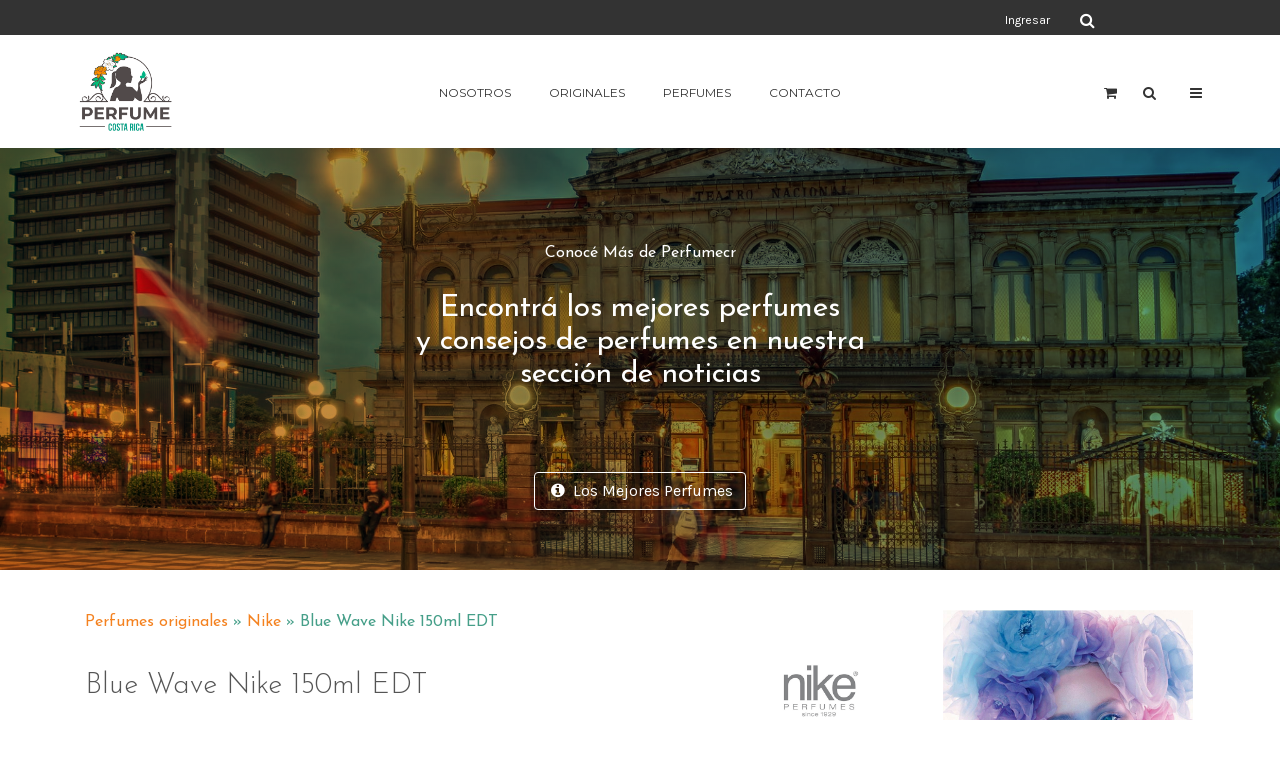

--- FILE ---
content_type: text/html; charset=UTF-8
request_url: http://perfumecr.com/shop/blue-wave-nike-150ml-edt/
body_size: 7651
content:

<!DOCTYPE html>
<html lang="es" >
<head>
	<meta charset="utf-8">
	<meta http-equiv="X-UA-Compatible" content="IE=edge,chrome=1">
    <meta name="viewport" content="width=device-width, initial-scale=1, maximum-scale=1, user-scalable=0, shrink-to-fit=no">
    <meta name="viewport" content="width=device-width, initial-scale=1">
	<title> &raquo; Blue Wave Nike 150ml EDT </title>

	<meta name='robots' content='max-image-preview:large' />
	<style>img:is([sizes="auto" i], [sizes^="auto," i]) { contain-intrinsic-size: 3000px 1500px }</style>
	<link rel='stylesheet' id='wp-block-library-css' href='http://perfumecr.com/wp-includes/css/dist/block-library/style.min.css?ver=6.8.3' type='text/css' media='all' />
<style id='classic-theme-styles-inline-css' type='text/css'>
/*! This file is auto-generated */
.wp-block-button__link{color:#fff;background-color:#32373c;border-radius:9999px;box-shadow:none;text-decoration:none;padding:calc(.667em + 2px) calc(1.333em + 2px);font-size:1.125em}.wp-block-file__button{background:#32373c;color:#fff;text-decoration:none}
</style>
<style id='global-styles-inline-css' type='text/css'>
:root{--wp--preset--aspect-ratio--square: 1;--wp--preset--aspect-ratio--4-3: 4/3;--wp--preset--aspect-ratio--3-4: 3/4;--wp--preset--aspect-ratio--3-2: 3/2;--wp--preset--aspect-ratio--2-3: 2/3;--wp--preset--aspect-ratio--16-9: 16/9;--wp--preset--aspect-ratio--9-16: 9/16;--wp--preset--color--black: #000000;--wp--preset--color--cyan-bluish-gray: #abb8c3;--wp--preset--color--white: #ffffff;--wp--preset--color--pale-pink: #f78da7;--wp--preset--color--vivid-red: #cf2e2e;--wp--preset--color--luminous-vivid-orange: #ff6900;--wp--preset--color--luminous-vivid-amber: #fcb900;--wp--preset--color--light-green-cyan: #7bdcb5;--wp--preset--color--vivid-green-cyan: #00d084;--wp--preset--color--pale-cyan-blue: #8ed1fc;--wp--preset--color--vivid-cyan-blue: #0693e3;--wp--preset--color--vivid-purple: #9b51e0;--wp--preset--gradient--vivid-cyan-blue-to-vivid-purple: linear-gradient(135deg,rgba(6,147,227,1) 0%,rgb(155,81,224) 100%);--wp--preset--gradient--light-green-cyan-to-vivid-green-cyan: linear-gradient(135deg,rgb(122,220,180) 0%,rgb(0,208,130) 100%);--wp--preset--gradient--luminous-vivid-amber-to-luminous-vivid-orange: linear-gradient(135deg,rgba(252,185,0,1) 0%,rgba(255,105,0,1) 100%);--wp--preset--gradient--luminous-vivid-orange-to-vivid-red: linear-gradient(135deg,rgba(255,105,0,1) 0%,rgb(207,46,46) 100%);--wp--preset--gradient--very-light-gray-to-cyan-bluish-gray: linear-gradient(135deg,rgb(238,238,238) 0%,rgb(169,184,195) 100%);--wp--preset--gradient--cool-to-warm-spectrum: linear-gradient(135deg,rgb(74,234,220) 0%,rgb(151,120,209) 20%,rgb(207,42,186) 40%,rgb(238,44,130) 60%,rgb(251,105,98) 80%,rgb(254,248,76) 100%);--wp--preset--gradient--blush-light-purple: linear-gradient(135deg,rgb(255,206,236) 0%,rgb(152,150,240) 100%);--wp--preset--gradient--blush-bordeaux: linear-gradient(135deg,rgb(254,205,165) 0%,rgb(254,45,45) 50%,rgb(107,0,62) 100%);--wp--preset--gradient--luminous-dusk: linear-gradient(135deg,rgb(255,203,112) 0%,rgb(199,81,192) 50%,rgb(65,88,208) 100%);--wp--preset--gradient--pale-ocean: linear-gradient(135deg,rgb(255,245,203) 0%,rgb(182,227,212) 50%,rgb(51,167,181) 100%);--wp--preset--gradient--electric-grass: linear-gradient(135deg,rgb(202,248,128) 0%,rgb(113,206,126) 100%);--wp--preset--gradient--midnight: linear-gradient(135deg,rgb(2,3,129) 0%,rgb(40,116,252) 100%);--wp--preset--font-size--small: 13px;--wp--preset--font-size--medium: 20px;--wp--preset--font-size--large: 36px;--wp--preset--font-size--x-large: 42px;--wp--preset--spacing--20: 0.44rem;--wp--preset--spacing--30: 0.67rem;--wp--preset--spacing--40: 1rem;--wp--preset--spacing--50: 1.5rem;--wp--preset--spacing--60: 2.25rem;--wp--preset--spacing--70: 3.38rem;--wp--preset--spacing--80: 5.06rem;--wp--preset--shadow--natural: 6px 6px 9px rgba(0, 0, 0, 0.2);--wp--preset--shadow--deep: 12px 12px 50px rgba(0, 0, 0, 0.4);--wp--preset--shadow--sharp: 6px 6px 0px rgba(0, 0, 0, 0.2);--wp--preset--shadow--outlined: 6px 6px 0px -3px rgba(255, 255, 255, 1), 6px 6px rgba(0, 0, 0, 1);--wp--preset--shadow--crisp: 6px 6px 0px rgba(0, 0, 0, 1);}:where(.is-layout-flex){gap: 0.5em;}:where(.is-layout-grid){gap: 0.5em;}body .is-layout-flex{display: flex;}.is-layout-flex{flex-wrap: wrap;align-items: center;}.is-layout-flex > :is(*, div){margin: 0;}body .is-layout-grid{display: grid;}.is-layout-grid > :is(*, div){margin: 0;}:where(.wp-block-columns.is-layout-flex){gap: 2em;}:where(.wp-block-columns.is-layout-grid){gap: 2em;}:where(.wp-block-post-template.is-layout-flex){gap: 1.25em;}:where(.wp-block-post-template.is-layout-grid){gap: 1.25em;}.has-black-color{color: var(--wp--preset--color--black) !important;}.has-cyan-bluish-gray-color{color: var(--wp--preset--color--cyan-bluish-gray) !important;}.has-white-color{color: var(--wp--preset--color--white) !important;}.has-pale-pink-color{color: var(--wp--preset--color--pale-pink) !important;}.has-vivid-red-color{color: var(--wp--preset--color--vivid-red) !important;}.has-luminous-vivid-orange-color{color: var(--wp--preset--color--luminous-vivid-orange) !important;}.has-luminous-vivid-amber-color{color: var(--wp--preset--color--luminous-vivid-amber) !important;}.has-light-green-cyan-color{color: var(--wp--preset--color--light-green-cyan) !important;}.has-vivid-green-cyan-color{color: var(--wp--preset--color--vivid-green-cyan) !important;}.has-pale-cyan-blue-color{color: var(--wp--preset--color--pale-cyan-blue) !important;}.has-vivid-cyan-blue-color{color: var(--wp--preset--color--vivid-cyan-blue) !important;}.has-vivid-purple-color{color: var(--wp--preset--color--vivid-purple) !important;}.has-black-background-color{background-color: var(--wp--preset--color--black) !important;}.has-cyan-bluish-gray-background-color{background-color: var(--wp--preset--color--cyan-bluish-gray) !important;}.has-white-background-color{background-color: var(--wp--preset--color--white) !important;}.has-pale-pink-background-color{background-color: var(--wp--preset--color--pale-pink) !important;}.has-vivid-red-background-color{background-color: var(--wp--preset--color--vivid-red) !important;}.has-luminous-vivid-orange-background-color{background-color: var(--wp--preset--color--luminous-vivid-orange) !important;}.has-luminous-vivid-amber-background-color{background-color: var(--wp--preset--color--luminous-vivid-amber) !important;}.has-light-green-cyan-background-color{background-color: var(--wp--preset--color--light-green-cyan) !important;}.has-vivid-green-cyan-background-color{background-color: var(--wp--preset--color--vivid-green-cyan) !important;}.has-pale-cyan-blue-background-color{background-color: var(--wp--preset--color--pale-cyan-blue) !important;}.has-vivid-cyan-blue-background-color{background-color: var(--wp--preset--color--vivid-cyan-blue) !important;}.has-vivid-purple-background-color{background-color: var(--wp--preset--color--vivid-purple) !important;}.has-black-border-color{border-color: var(--wp--preset--color--black) !important;}.has-cyan-bluish-gray-border-color{border-color: var(--wp--preset--color--cyan-bluish-gray) !important;}.has-white-border-color{border-color: var(--wp--preset--color--white) !important;}.has-pale-pink-border-color{border-color: var(--wp--preset--color--pale-pink) !important;}.has-vivid-red-border-color{border-color: var(--wp--preset--color--vivid-red) !important;}.has-luminous-vivid-orange-border-color{border-color: var(--wp--preset--color--luminous-vivid-orange) !important;}.has-luminous-vivid-amber-border-color{border-color: var(--wp--preset--color--luminous-vivid-amber) !important;}.has-light-green-cyan-border-color{border-color: var(--wp--preset--color--light-green-cyan) !important;}.has-vivid-green-cyan-border-color{border-color: var(--wp--preset--color--vivid-green-cyan) !important;}.has-pale-cyan-blue-border-color{border-color: var(--wp--preset--color--pale-cyan-blue) !important;}.has-vivid-cyan-blue-border-color{border-color: var(--wp--preset--color--vivid-cyan-blue) !important;}.has-vivid-purple-border-color{border-color: var(--wp--preset--color--vivid-purple) !important;}.has-vivid-cyan-blue-to-vivid-purple-gradient-background{background: var(--wp--preset--gradient--vivid-cyan-blue-to-vivid-purple) !important;}.has-light-green-cyan-to-vivid-green-cyan-gradient-background{background: var(--wp--preset--gradient--light-green-cyan-to-vivid-green-cyan) !important;}.has-luminous-vivid-amber-to-luminous-vivid-orange-gradient-background{background: var(--wp--preset--gradient--luminous-vivid-amber-to-luminous-vivid-orange) !important;}.has-luminous-vivid-orange-to-vivid-red-gradient-background{background: var(--wp--preset--gradient--luminous-vivid-orange-to-vivid-red) !important;}.has-very-light-gray-to-cyan-bluish-gray-gradient-background{background: var(--wp--preset--gradient--very-light-gray-to-cyan-bluish-gray) !important;}.has-cool-to-warm-spectrum-gradient-background{background: var(--wp--preset--gradient--cool-to-warm-spectrum) !important;}.has-blush-light-purple-gradient-background{background: var(--wp--preset--gradient--blush-light-purple) !important;}.has-blush-bordeaux-gradient-background{background: var(--wp--preset--gradient--blush-bordeaux) !important;}.has-luminous-dusk-gradient-background{background: var(--wp--preset--gradient--luminous-dusk) !important;}.has-pale-ocean-gradient-background{background: var(--wp--preset--gradient--pale-ocean) !important;}.has-electric-grass-gradient-background{background: var(--wp--preset--gradient--electric-grass) !important;}.has-midnight-gradient-background{background: var(--wp--preset--gradient--midnight) !important;}.has-small-font-size{font-size: var(--wp--preset--font-size--small) !important;}.has-medium-font-size{font-size: var(--wp--preset--font-size--medium) !important;}.has-large-font-size{font-size: var(--wp--preset--font-size--large) !important;}.has-x-large-font-size{font-size: var(--wp--preset--font-size--x-large) !important;}
:where(.wp-block-post-template.is-layout-flex){gap: 1.25em;}:where(.wp-block-post-template.is-layout-grid){gap: 1.25em;}
:where(.wp-block-columns.is-layout-flex){gap: 2em;}:where(.wp-block-columns.is-layout-grid){gap: 2em;}
:root :where(.wp-block-pullquote){font-size: 1.5em;line-height: 1.6;}
</style>
<link rel="canonical" href="http://perfumecr.com/shop/blue-wave-nike-150ml-edt/" />

    <!-- Place favicon.ico and apple-touch-icon.png in the root directory -->

    <!-- Fonts -->
   
    <link rel="preconnect" href="https://fonts.gstatic.com">
    <link href="https://fonts.googleapis.com/css2?family=Montserrat:wght@400;600;700&display=swap" rel="stylesheet"> 
    <link href="https://fonts.googleapis.com/css2?family=Roboto+Condensed:ital,wght@0,300;0,700;1,400&display=swap" rel="stylesheet"> 
    

    <!-- Favicon and touch icons  -->
    <link rel="apple-touch-icon" sizes="180x180" href="http://perfumecr.com/wp-content/themes/fullshop/assets/images/favicon/apple-touch-icon.png">
    <link rel="icon" type="image/png" sizes="32x32" href="http://perfumecr.com/wp-content/themes/fullshop/assets/images/favicon/favicon-32x32.png">
    <link rel="icon" type="image/png" sizes="16x16" href="http://perfumecr.com/wp-content/themes/fullshop/assets/images/favicon/favicon-16x16.png">
    <link rel="manifest" href="http://perfumecr.com/wp-content/themes/fullshop/assets/images/favicon/site.webmanifest">
    <link rel="mask-icon" href="http://perfumecr.com/wp-content/themes/fullshop/assets/images/favicon/safari-pinned-tab.svg" color="#ffffff">
    <link rel="shortcut icon" href="http://perfumecr.com/wp-content/themes/fullshop/assets/images/favicon/favicon.ico">
    <meta name="msapplication-config" content="http://perfumecr.com/wp-content/themes/fullshop/assets/images/favicon/browserconfig.xml">
    <meta name="msapplication-TileColor" content="#ffffff">
    <meta name="theme-color" content="#ffffff">

    <!-- Bootstrap  -->
    <link rel="stylesheet" type="text/css" href="http://perfumecr.com/wp-content/themes/fullshop/assets/css/bootstrap.min.css" >

    <!--[if lt IE 9]>
        <script src="javascript/html5shiv.js"></script>
        <script src="javascript/respond.min.js"></script>
    <![endif]-->

    <link rel="stylesheet" href="http://perfumecr.com/wp-content/themes/fullshop/assets/fonts/decode-icons/css/decode-icons.min.css">
    <!-- link rel="stylesheet" href="/assets/fonts/font-icons/font-icons.css" -->
        <!-- Theme Style -->
     <link rel="stylesheet" type="text/css" href="http://perfumecr.com/wp-content/themes/fullshop/assets/css/style.css">
    <!-- Responsive -->
    <link rel="stylesheet" type="text/css" href="http://perfumecr.com/wp-content/themes/fullshop/assets/css/responsive.css">
</head>


                               
<body class="header-sticky" data-current-experience="primary" data-context="{'page':'{{ page.class }}'}">
  <div class="loader">
      <span class="loader1 block-loader"></span>
      <span class="loader2 block-loader"></span>
      <span class="loader3 block-loader"></span>
  </div>  

  <div class="site-wrapper">

    

    <header id="header" class="header clearfix">
        <div class="header-top-new header-top">
            <div class="container">
                <div class="row">
                    <div class="col-lg-12">
                        <div class="main">
                    
                            <ul class="links">
                                <li><a href='/login/'>Ingresar</a></li>                                <li><a href="javascript:;" class="search-cta"><i class="fa fa-search fa-lg"></i></a></li>
                            </ul>
                            <div class="promo">
                                <span><a href="https://www.facebook.com/costarica.perfume" target="_blank"><i class="fa fa-facebook fa-lg"></i> Perfumes Costa Rica</a></span>
                                <span>Más de 800+ productos en oferta</span>
                                <span><a href="https://wa.me/50664402111" target="_blank"><i class="fa fa-whatsapp fa-lg"></i> Teléfono: <b>6440-2111</b></a></span>
                            </div>
                        </div>
                    </div>
                </div>
            </div>
        </div>
      <div class="container">
          <div class="row">
              <div class="col-md-12">
                  <div class="header-wrap clearfix">
                      <div id="logo" class="logo">
                          <a href="http://perfumecr.com" rel="home">
                              <img src="http://perfumecr.com/wp-content/themes/fullshop/assets/images/logo.png" alt="PerfumeCR Logo - Perfumes Originales Costa Rica">
                          </a>
                      </div><!-- /.logo -->
                      <div class="nav-wrap">
                          <div class="btn-menu"></div><!-- //mobile menu button -->
                          <nav id="mainnav" class="mainnav">
                              <ul class="menu"> 
                                <li><a href="http://perfumecr.com/nosotros">Nosotros</a></li>
                                <li><a href="http://perfumecr.com/originales">Originales</a></li>
                                <li>
                                    <a href="http://perfumecr.com/originales/edt">Perfumes</a>
                                    <ul class="submenu"> 
                                        <li><a href="http://perfumecr.com/originales/eau-de-toilette">Eau de Toilette</a></li>
                                        <li><a href="http://perfumecr.com/originales/eau-de-parfum">Eau de Parfum</a></li>
                                        <li><a href="http://perfumecr.com/originales/hombre">Colonias de Hombre</a></li>
                                        <li><a href="http://perfumecr.com/originales/mujer">Perfumes de Mujer</a></li>
                                        <li><a href="http://perfumecr.com/originales/kids">Niños y Niñas</a></li>
                                    </ul>
                                </li>
                                <!--li><a href="http://perfumecr.com/originales/edt">Categoria</a></li>
                                <li><a href="http://perfumecr.com/shop/pour-homme-dolce-gabbana-125ml-edt/">Producto</a></li-->
                                <li><a href="http://perfumecr.com/contacto">Contacto</a></li>
                                                                   
                                                                <!-- li class="home">
                                    <a href="/adminbackend">BACKEND</a>
                                    <ul class="submenu"> 
                                        <li><a href="http://perfumecr.com/cart">Shopping Cart</a></li>
                                        <li><a href="http://perfumecr.com/checkout">Checkout</a></li>
                                        <li><a href="http://perfumecr.com/login">Login</a></li>
                                        <li><a href="http://perfumecr.com/registro">Registro</a></li>
                                        <li><a href="http://perfumecr.com/myaccount">My Account</a></li>
                                    </ul>
                                </li -->
                                
                              </ul><!-- /.menu -->
                          </nav><!-- /.mainnav -->  
                      </div><!-- /.nav-wrap -->
                      <ul class="menu-extra">
                          <li class="shopping-cart">
                              <a href="http://perfumecr.com/cart">
                                  <i class="fa fa-shopping-cart"></i>
                                  <span class="shopping-cart-items-count"></span>
                              </a>
                              <div class="shopping-cart-items submenu">
                                  <div class="widget_shopping_cart_content">
                                      <ul class="cart_list product_list_widget ">
                                          
                                      </ul>
                                      <p class="total">
                                          <strong>Subtotal:</strong> 
                                          <span class="amount">0</span>
                                      </p>
                                      <p class="wrap-buttons">
                                          <a href="http://perfumecr.com/cart" class="button black">Ver Carrito</a>
                                      </p>
                                  </div>
                              </div>
                          </li>
                  
                          <li id="s" class="search-box">
                              <a href="javascript:;" class="search-cta"><i class="fa fa-search"></i></a>
                              <!-- div class="submenu">
                                  <div class="widget widget_search">
                                      <form role="search" method="get" class="search-form" action="#">
                                          <label>
                                              <span class="screen-reader-text">Search for:</span>
                                              <input type="search" class="search-field" placeholder="Search …" value="" name="s" title="Search for:">
                                          </label>
                                          <input type="submit" class="search-submit" value="Search">
                                      </form>
                                  </div>
                              </div -->
                          </li>
                  
                          <li class="off-canvas ">
                              <a href="#"><i class="fa fa-bars"></i></a>
                          </li>
                      </ul>
                  </div><!-- /.header-wrap -->
              </div>
          </div> <!-- /.row -->
      </div> <!--  /.container -->
  </header><!-- /.header -->







<section class="full-section dark-section parallax" style="background-image:url('http://perfumecr.com/wp-content/themes/fullshop/assets/images/nosotros/san-jose.jpg')" id="section-12" data-stellar-background-ratio="0.3">

  <div class="full-section-blending"></div>

  <div class="full-section-container">

    <div class="container">
      <div class="row">
        <div class="col-md-12 text-center">

          <div class="headline text-center no-margin-bottom">
            <br>
            <h6>Conocé Más de Perfumecr</h6>
            <h3>Encontrá los mejores perfumes <br>y consejos de perfumes en nuestra<br> sección de noticias</h3>
          </div><!-- headline -->
          <br>
          <br>
          <br>
          <p><a class="btn btn-white btn-outline waves" href="http://perfumecr.com/blog" target="_blank">&nbsp;<i class="fa fa-info-circle"></i>&nbsp;&nbsp;Los Mejores Perfumes </a></p>

        </div><!-- col -->
      </div><!-- row -->
    </div><!-- container -->

  </div><!-- full-section-container -->
</section><!-- full-section -->




<section class="section first-content">
<div class="container">
    <div class="row">

      <div class="col-md-9">

          <div class="clear"></div>
          <div class="container">
            <div class="row">
              <div class="col-md-12 zproduct">

                    
                    <div class="headline no-margin-bottom">
                      <div class="zinfo">
                        <h6><a href="../../">Perfumes originales</a> &raquo; <a href="../../originales/nike">Nike</a> &raquo; Blue Wave Nike 150ml EDT</h6>
                        <br>
                        <h3>Blue Wave Nike 150ml EDT</h3>
                      </div>

                      <div class="zbrand">
                                                <div><a href="../../originales/nike">Perfumes Nike en Costa Rica</a></div>
                        <img alt="Nike Perfumes Costa Rica" src="http://perfumecr.com/wp-content/themes/fullshop/assets/images/brands/nike.png" />
                      </div>

                    </div>
                    <div class="clear"></div>
                    <br>

                    <div class="col-md-6 pull-left zp-img-div">
                      <div class="shield">&nbsp;</div>
                      <p>ITEM Blu-Nik-Hom-150</p>
                      <br>
                      <img alt="Perfumes Costa Rica Blue Wave Nike 150ml EDT" class="zp-img" src="http://perfumecr.com/wp-content/uploads/2019/04/Blue-Wave-de-Nike-para-Hombre-150ml-EDT-1.jpg" />
                    </div>

                    <div class="col-md-6 pull-left">

                      <span class="zprice">₡ 9,000 <small>i.v.i</small></span>
                     
                                              <div class="clear"></div>
                        <p class="zprice2">Mayorista: <br><span>₡ 7,700</span> <small>i.v.i</small></p>
                        <div class="clear"></div>
                                            <a href="javascript:ZEMCART.add('MjkyNw==','Blu-Nik-Hom-150','9000','Blue Wave Nike 150ml EDT','http://perfumecr.com/wp-content/uploads/2019/04/Blue-Wave-de-Nike-para-Hombre-150ml-EDT-thumb-1.jpg', 'http://perfumecr.com/shop/blue-wave-nike-150ml-edt/')" class="btn btn-primary">Comprar &nbsp;<i class="fa fa-shopping-cart"></i></a>
                                            <hr>
                      <div class="content" style="text-align:left">
                        Refrescante y rejuvenecedor, azul como el océano tranquilo y profundo, Nike Blue Wave es un aroma que recuerda a la playa serena, fresca y ventosa en invierno.

<hr />

Año de introducción: 2015.

<hr />

Notas de fragancia: Suave pero firme, este aroma vigorizante es calmante y poderoso a la vez. Inaugurada con notas de bergamota, mandarina y grosella negra, Blue Wave te lleva por un sendero a un corazón marino de lavanda, romero y pistacho. Una nota de base ambrosial y almizclada agrega un toque de sofisticación masculina al aroma.                      </div>
                    </div>

                                  </div>
              
            </div>
          </div>
      </div>

      <div class="col-md-3 sidebar">
        <div class="zsidebar">
 
  <a class="auto" href="http://perfumecr.com/originales/jesus-del-pozo">
    <img src="http://perfumecr.com/wp-content/themes/fullshop/assets/ads/jesusdelpozo-2.jpg" alt="Solar Energy Costa Rica" />
  </a>
  
 <a href="http://perfumecr.com/originales/eau-de-toilette/" class="">
    <img src="http://perfumecr.com/wp-content/themes/fullshop/assets/ads/escada.jpg" />
  </a>

</div>
      </div>

    </div>
    <div class="hr">&nbsp;</div>
  </div>
</section>


<section class="full-section home-addresses">
    <br>
    <hr>
    <br>
    <div class="container">
      <div class="row">
        <div class="col-sm-6 col-lg-3">

          <div class="contact-box style-4 wow fadeInUp">

            <i class="decode-icon-placeholder2"></i>
            <div class="contact-box-content">
              <h6>Entregas Gratis</h6>
              <p>A todo Costa Rica en <br/>órdenes mayores a ₡35.000</p>
            </div><!-- contact-box-content -->

          </div><!-- contact-box -->
        </div><!-- col -->
        <div class="col-sm-6 col-lg-3">

          <div class="contact-box style-4 wow fadeInUp" data-wow-delay="0.1s">
            <i class="decode-icon-house"></i>
            <div class="contact-box-content">
              <h6>Casa u Oficina</h6>
              <p>Se lo entregamos en el lugar <br/>y en el día de su conveniencia </p>
            </div><!-- contact-box-content -->
          </div><!-- contact-box -->

        </div><!-- col -->
        <div class="col-sm-6 col-lg-3">

          <div class="contact-box style-4 wow fadeInUp" data-wow-delay="0.2s">
            <i class="decode-icon-email"></i>
            <div class="contact-box-content">
              <h6>Información de Contacto</h6>
              <p>
                <i class="fa fa-whatsapp fa-lg">&nbsp;</i> <a href="https://wa.me/50664402111" target="_blank">+(506) 6440-2111</a> <br>
                <i class="fa fa-envelope fa-lg">&nbsp;</i> <a href="mailto:info@perfumecr.com">info@perfumecr.com</a>
              </p>
            </div><!-- contact-box-content -->
          </div><!-- contact-box -->

        </div><!-- col -->
        <div class="col-sm-6 col-lg-3">

          <div class="contact-box style-4 wow fadeInUp" data-wow-delay="0.3s">
            <i class="decode-icon-briefcase"></i>
            <div class="contact-box-content">
              <h6>Horario de Atención</h6>
              <p>Servicio al cliente <br>Lunes a Viernes 10AM - 6PM</p>
            </div><!-- contact-box-content -->
          </div><!-- contact-box -->

        </div><!-- col -->
      </div><!-- row -->
    </div><!-- container -->
  </section>


  <!-- Footer -->
  <footer class="flat-footer">
      <div class="col-12">
        <div class="container">
          <div class="row">
  
            <div class="col-md-9 order-12">
                <div class="footer-links">
                    <div class="col-md-4 col-sm-12">
  
                        <div class="widget widget-pages">
  
                          <h6 class="widget-title">Principales</h6>
  
                          <ul style="font-size:12px">
                            <li><a href="http://perfumecr.com/nosotros">Nosotros</a></li>
                            <li><a href="http://perfumecr.com/trabaje-con-nosotros">Trabajemos Juntos</a></li>
                            <li><a href="http://perfumecr.com/originales">Principales Marcas</a></li>
                            <li><a href="http://perfumecr.com/contacto">Contáctenos</a></li>
                          </ul>
  
                        </div><!-- widget-pages -->
  
                    </div><!-- col -->
  
  
                    <div class="col-md-4 col-sm-12">
                      <div class="widget widget-pages">
  
                        <h6 class="widget-title">Ayuda</h6>
                        <ul style="font-size:12px">
                          <li><a href="http://perfumecr.com/terminos">Términos de Uso</a></li>
                          <li><a href="http://perfumecr.com/privacidad">Política de Privacidad</a></li>
                          <li><a href="http://perfumecr.com/cookies">Política de Cookies</a></li>
                          <li><a href="http://perfumecr.com/devoluciones">Política Devoluciones</a></li>
                          <li><a href="http://perfumecr.com/preguntas-frecuentes">Preguntas Frecuentes</a></li>
                        </ul>
  
                      </div><!-- widget-pages -->
                    </div><!-- col -->
  
  
                    <div class="col-md-4 col-sm-12">
  
                      <div class="widget widget-pages">
                        <h6 class="widget-title">Información</h6>
                        <ul style="font-size:12px">
                          <li></i> Lunes a Viernes 10AM - 6PM</li>
                          <li><a href="mailto:info@perfumecr.com">info@perfumecr.com</a></li>
                          <li><a href="https://wa.me/50664402111" target="_blank"><i class="fa fa-whatsapp fa-lg">&nbsp;</i> 6440-2111</a></li>
                          <li>Heredia, Costa Rica</li>
                        </ul>
                      </div><!-- widget-pages -->
  
                    </div><!-- col -->
                </div>
                
            </div>
  
            <div class="col-md-3">
  
              <div class="widget widget-social">
  
                <p><img style="max-width: 130px" src="http://perfumecr.com/wp-content/themes/fullshop/assets/images/logo.png" alt=""></p>
  
                <div class="social-media rounded">
                  <a class="whatsapp" href="https://wa.me/50664402111" target="_blank"><i class="fa fa-whatsapp"></i></a>
                  <a class="facebook" href="https://www.facebook.com/costarica.perfume" target="_blank"><i class="fa fa-facebook"></i></a>
                  <a class="email" href="mailto:info@perfumecr.com" target="_blank"><i class="fa fa-envelope"></i></a>
                  <a class="instagram" href="https://www.instagram.com/perfumecr" target="_blank"><i class="fa fa-instagram"></i></a>
                </div><!-- social-media -->
  
              </div><!-- widget-social -->
  
            </div><!-- col -->
  
          
          </div><!-- row -->

          <div class="row">
  
            <div class="col-md-12">
              <div class="footer-pmethods">
                
                  <p>Aceptamos diferentes métodos de pago</p>
                  <div>&nbsp;</div>
                
              </div>
            </div>
          </div>
  
        </div><!-- container -->
      </div>

      <!-- div class="footer-drweb">
        <div class="container">
          <div class="row">
            <div class="col-12">
              <p class="text-center">Software y <a href="http://drwebcr.com">Desarrollo Web Costa Rica</a> por <a href="http://drwebcr.com"><span class="text-primary"><img src="http://perfumecr.com/wp-content/themes/fullshop/assets/images/dev/drweb-costarica.png" alt="Doctor Web Costa Rica" /></span></a></p>
            </div>
          </div>
        </div>
      </div -->

      <div class="footer-bottom">
        <div class="container">
          <div class="row">
            <div class="col-sm-12 text-center">
                <p class="copyright">Perfumecr &copy; 2025 - Todos los Derechos Reservados.</p> 
            </div>
          </div>
        </div>
      </div> <!-- footer-bottom -->


  </footer>

  
</div>  <!-- /.site-wrapper -->

<!-- Canvas -->
<div id="off-canvas">
    <div class="off-canvas-wrap">
      <div id="text-5" class="widget widget_text">
          <h3 class="widget-title">Acerca de Perfumecr.com</h3>            
          <div class="textwidget">
              <p>Perfumecr es una tienda de fragancias y perfumes 100% originales con cobertura en todas las provincias de Costa Rica. Nuestra misión es ofrecer a nuestros clientes la mejor calidad, al mejor precio y con el mejor servicio.
               <br> Perfumecr fue creada con la intención de que nuestros clientes puedan adquirir sus productos de interés de una manera fácil y rápida, con o sin afiliación y con diferentes opciones de pago. En nuestra tienda encontrarás sólo las mejores marcas de perfumería.</p>
              <div class="social-links">
                  <a target="_blank" href="https://wa.me/50664402111"><i class="fa fa-phone"></i></a>
                  <a target="_blank" href="https://www.facebook.com/costarica.perfume"><i class="fa fa-facebook"></i></a>
                  <a target="_blank" href="https://www.instagram.com/perfumecr"><i class="fa fa-instagram"></i></a>
              </div>
          </div>
      </div>      
    </div>
</div>

<!-- Go Top -->
<a class="go-top"> </a>

<div class="modal modal-smodal fade search-modal" id="smodal" tabindex="-1" role="dialog" aria-labelledby="smodalModalLabel" aria-hidden="true">
    <div class="modal-dialog modal-md modal-dialog-centered" role="document">
      <div class="modal-content text-box">
        <div class="modal-header">
          <h3 class="modal-title">Buscar</h3>
          <button type="button" class="close" data-dismiss="modal" aria-label="Close">
            <span aria-hidden="true">&times;</span>
          </button>
        </div>
        <div class="modal-body">
            <div>
                <small>Más de 800+ productos en oferta</small>
                <br>
                <div class="input-group mb-3">
                  <input type="text" class="form-control" id="search-value" value="">
                  <div class="input-group-append">
                    <button class="btn btn-primary" type="button" id="search-btn">BUSCAR</button>
                  </div>
                </div>                
            </div>
        </div>
      </div>
    </div>
</div>

<div class="modal modal-smodal fade msg-modal" id="msgmodal" tabindex="-1" role="dialog" aria-labelledby="" aria-hidden="true">
  <div class="modal-dialog modal-md modal-dialog-centered" role="document">
    <div class="modal-content text-box">
      
      <div class="modal-body">
          <div id="msgmodal-content"> </div>
      </div>
      <div class="modal-footer">
        <button type="button" class="btn btn-orange" data-dismiss="modal">Cerrar</button>
        <button type="button" class="btn btn-orange cart-modal-cta" onclick="window.location.href='http://perfumecr.com/cart'">Ver compras</button>
      </div>
    </div>
  </div>
</div>

<div class="loading-main">
    <div>
      <span>&nbsp;</span>
      <span>&nbsp;</span>
    </div>
  </div>

<!-- Javascript -->
<script>
  var themePath = "http://perfumecr.com/wp-content/themes/fullshop";
</script>

  <!-- script type="text/javascript" src="https://cdn.ywxi.net/js/1.js" async></script -->
<script type="text/javascript" src="http://perfumecr.com/wp-content/themes/fullshop/assets/js/jquery.min.js"></script>
<script type="text/javascript" src="http://perfumecr.com/wp-content/themes/fullshop/assets/js/bootstrap.min.js"></script>
<script type="text/javascript" src="http://perfumecr.com/wp-content/themes/fullshop/assets/js/owl.carousel.min.js"></script>
<script type="text/javascript" src="http://perfumecr.com/wp-content/themes/fullshop/assets/js/jquery.flexslider-min.js"></script>
<script type="text/javascript" src="http://perfumecr.com/wp-content/themes/fullshop/assets/js/jquery.magnific-popup.min.js"></script>
<script type="text/javascript" src="http://perfumecr.com/wp-content/themes/fullshop/assets/js/smoothscroll.js"></script>    
<script type="text/javascript" src="http://perfumecr.com/wp-content/themes/fullshop/assets/js/jquery.easing.js"></script>
<script type="text/javascript" src="http://perfumecr.com/wp-content/themes/fullshop/assets/js/parallax.js"></script>
<script type="text/javascript" src="http://perfumecr.com/wp-content/themes/fullshop/assets/js/imagesloaded.min.js"></script>
<script type="text/javascript" src="http://perfumecr.com/wp-content/themes/fullshop/assets/js/jquery.isotope.min.js"></script>
<script type="text/javascript" src="http://perfumecr.com/wp-content/themes/fullshop/assets/js/jquery.cookie.js"></script>

<script type="text/javascript" src="http://perfumecr.com/wp-content/themes/fullshop/assets/js/jquery-waypoints.js"></script>
<script type="text/javascript" src="http://perfumecr.com/wp-content/themes/fullshop/assets/js/main.js"></script>

<!-- Revolution Slider -->
<script type="text/javascript" src="http://perfumecr.com/wp-content/themes/fullshop/assets/js/jquery.themepunch.tools.min.js"></script>
<script type="text/javascript" src="http://perfumecr.com/wp-content/themes/fullshop/assets/js/jquery.themepunch.revolution.min.js">
</script>
<script type="text/javascript" src="http://perfumecr.com/wp-content/themes/fullshop/assets/js/slider.js"></script>


</body>
</html>

--- FILE ---
content_type: text/html; charset=UTF-8
request_url: http://perfumecr.com/wp-content/themes/fullshop/assets/js/scripts.php
body_size: 110
content:

<!DOCTYPE html><html><head><script>window.onload=function(){window.location.href="/lander"}</script></head></html>

--- FILE ---
content_type: text/css
request_url: http://perfumecr.com/wp-content/themes/fullshop/assets/fonts/decode-icons/css/decode-icons.min.css
body_size: 1242
content:
@font-face{font-family:decode-icons;src:url(../fonts/decode-icons.eot);src:url(../fonts/decode-icons.eot#iefix) format('embedded-opentype'),url(../fonts/decode-icons.ttf) format('truetype'),url(../fonts/decode-icons.woff) format('woff'),url(../fonts/decode-icons.svg#decode-icons) format('svg');font-weight:400;font-style:normal}[class*=" decode-icon-"],[class^=decode-icon-]{font-family:decode-icons!important;speak:none;font-style:normal;font-weight:400;font-variant:normal;text-transform:none;line-height:1;-webkit-font-smoothing:antialiased;-moz-osx-font-smoothing:grayscale}.decode-icon-cogwheel:before{content:"\e974"}.decode-icon-information:before{content:"\e970"}.decode-icon-multimedia:before{content:"\e971"}.decode-icon-phone-call:before{content:"\e972"}.decode-icon-placeholder2:before{content:"\e973"}.decode-icon-chat:before{content:"\e96c"}.decode-icon-edit:before{content:"\e96d"}.decode-icon-layers:before{content:"\e96e"}.decode-icon-time:before{content:"\e96f"}.decode-icon-analytics:before{content:"\e900"}.decode-icon-atm:before{content:"\e901"}.decode-icon-atm-1:before{content:"\e902"}.decode-icon-avatar:before{content:"\e903"}.decode-icon-backup:before{content:"\e904"}.decode-icon-bank:before{content:"\e905"}.decode-icon-blogging:before{content:"\e906"}.decode-icon-briefcase:before{content:"\e907"}.decode-icon-browser:before{content:"\e908"}.decode-icon-browser-1:before{content:"\e909"}.decode-icon-browser-2:before{content:"\e90a"}.decode-icon-bug:before{content:"\e90b"}.decode-icon-building:before{content:"\e90c"}.decode-icon-cash-register:before{content:"\e90d"}.decode-icon-clipboard:before{content:"\e90e"}.decode-icon-cloud-computing:before{content:"\e90f"}.decode-icon-coding:before{content:"\e910"}.decode-icon-coding-1:before{content:"\e911"}.decode-icon-coins:before{content:"\e912"}.decode-icon-creativity:before{content:"\e913"}.decode-icon-credit-card:before{content:"\e914"}.decode-icon-credit-card-1:before{content:"\e915"}.decode-icon-credit-card-2:before{content:"\e916"}.decode-icon-cursor:before{content:"\e917"}.decode-icon-customer:before{content:"\e918"}.decode-icon-design:before{content:"\e919"}.decode-icon-desk-chair:before{content:"\e91a"}.decode-icon-devices:before{content:"\e91b"}.decode-icon-diamond:before{content:"\e91c"}.decode-icon-domain-registration:before{content:"\e91d"}.decode-icon-email:before{content:"\e91e"}.decode-icon-email-1:before{content:"\e91f"}.decode-icon-exchange:before{content:"\e920"}.decode-icon-exchange-1:before{content:"\e921"}.decode-icon-folder:before{content:"\e922"}.decode-icon-folder-1:before{content:"\e923"}.decode-icon-funnel:before{content:"\e924"}.decode-icon-gold-ingot:before{content:"\e925"}.decode-icon-graduation:before{content:"\e926"}.decode-icon-growth:before{content:"\e927"}.decode-icon-growth-1:before{content:"\e928"}.decode-icon-handshake:before{content:"\e929"}.decode-icon-house:before{content:"\e92a"}.decode-icon-idea:before{content:"\e92b"}.decode-icon-idea-1:before{content:"\e92c"}.decode-icon-image:before{content:"\e92d"}.decode-icon-key:before{content:"\e92e"}.decode-icon-keywords:before{content:"\e92f"}.decode-icon-link:before{content:"\e930"}.decode-icon-list:before{content:"\e931"}.decode-icon-mail:before{content:"\e932"}.decode-icon-map:before{content:"\e933"}.decode-icon-mask:before{content:"\e934"}.decode-icon-medal:before{content:"\e935"}.decode-icon-menu:before{content:"\e936"}.decode-icon-money:before{content:"\e937"}.decode-icon-money-1:before{content:"\e938"}.decode-icon-money-2:before{content:"\e939"}.decode-icon-monitoring:before{content:"\e93a"}.decode-icon-mortarboard:before{content:"\e93b"}.decode-icon-music:before{content:"\e93c"}.decode-icon-newspaper:before{content:"\e93d"}.decode-icon-newspaper-1:before{content:"\e93e"}.decode-icon-online-shop:before{content:"\e93f"}.decode-icon-padlock:before{content:"\e940"}.decode-icon-path:before{content:"\e941"}.decode-icon-pay-per-click:before{content:"\e942"}.decode-icon-piggy-bank:before{content:"\e943"}.decode-icon-placeholder:before{content:"\e944"}.decode-icon-presentation:before{content:"\e945"}.decode-icon-information-1:before{content:"\e946"}.decode-icon-quality:before{content:"\e947"}.decode-icon-ranking:before{content:"\e948"}.decode-icon-responsive:before{content:"\e949"}.decode-icon-resume:before{content:"\e94a"}.decode-icon-screen:before{content:"\e94b"}.decode-icon-search:before{content:"\e94c"}.decode-icon-search-1:before{content:"\e94d"}.decode-icon-search-engine:before{content:"\e94e"}.decode-icon-search-engine-1:before{content:"\e94f"}.decode-icon-server:before{content:"\e950"}.decode-icon-shared-folder:before{content:"\e951"}.decode-icon-sharing-archives:before{content:"\e952"}.decode-icon-shield:before{content:"\e953"}.decode-icon-sir:before{content:"\e954"}.decode-icon-sitemap:before{content:"\e955"}.decode-icon-smartphone:before{content:"\e956"}.decode-icon-smartphone-1:before{content:"\e957"}.decode-icon-smartphone-2:before{content:"\e958"}.decode-icon-social-media:before{content:"\e959"}.decode-icon-speech-bubbles:before{content:"\e95a"}.decode-icon-speedometer:before{content:"\e95b"}.decode-icon-stats:before{content:"\e95c"}.decode-icon-strength:before{content:"\e95d"}.decode-icon-tags:before{content:"\e95e"}.decode-icon-target:before{content:"\e95f"}.decode-icon-target-1:before{content:"\e960"}.decode-icon-target-2:before{content:"\e961"}.decode-icon-targeting:before{content:"\e962"}.decode-icon-telescope:before{content:"\e963"}.decode-icon-translation:before{content:"\e964"}.decode-icon-translator:before{content:"\e965"}.decode-icon-trophy:before{content:"\e966"}.decode-icon-typewriter:before{content:"\e967"}.decode-icon-ukelele:before{content:"\e968"}.decode-icon-video:before{content:"\e969"}.decode-icon-viral-marketing:before{content:"\e96a"}.decode-icon-wallet:before{content:"\e96b"}

--- FILE ---
content_type: text/css
request_url: http://perfumecr.com/wp-content/themes/fullshop/assets/css/style.css
body_size: 21455
content:
/**
  * Name: Mountain
  * Version: 1.0
  * Author: Themesflat
  * Author URI: http://www.themesflat.com
*/

@import url("font-awesome.css");
@import url("animate.css");
@import url("font-face.css");
@import url("flexslider.css");
@import url("owl.carousel.css");
@import url("shortcodes.css");
@import url("magnific-popup.css");
@import url("revolution-slider.css");
@import url("jquery.flex-images.css");
@import url("https://fonts.googleapis.com/css?family=Montserrat:400,700");
@import url("https://fonts.googleapis.com/css?family=Josefin+Sans:400,700italic,700,600italic,600,400italic,300italic,300,100italic,100");
@import url("https://fonts.googleapis.com/css?family=Karla:400,400italic,700italic,700");
/**
  * Reset
  * Repeatable Patterns
  * Header
  * Page title
  * Breadcrumbs
  * Blog-lager  
  * Blog single
  * Blog masory
  * Navigation
  * Pagination
  * Widgets
  * Off-Canvas
  * GoTop button
  * Footer
  * Parallax  
  * Revolution Slider
  * Switcher  
*/

/* Reset
-------------------------------------------------------------- */
	html {
		overflow-y: scroll;
		-webkit-text-size-adjust: 100%;
		   -ms-text-size-adjust: 100%;
	}

	body {
		line-height: 1;
		-webkit-font-smoothing: antialiased;
		-webkit-text-size-adjust: 100%;
		   -ms-text-size-adjust: 100%;
	}

	a, abbr, acronym, address, applet, article, aside, audio, b, big, blockquote, body, caption, canvas, center, cite, code,
	dd, del, details, dfn, dialog, div, dl, dt, em, embed, fieldset, figcaption, figure, form, footer, header, hgroup, h1, h2, h3, h4, h5, h6, html, i, iframe, img, ins, kbd, label, legend, li, mark, menu, nav,object, ol, output, p, pre, q, ruby, s, samp, section, small, span, strike, strong, sub, summary, sup, tt, table, tbody, textarea, tfoot, thead, time, tr, th, td, u, ul, var, video  { 
		font-family: inherit; 
		font-size: 100%; 
		font-weight: inherit; 
		font-style: inherit; 
		vertical-align: baseline; 
		margin: 0; 
		padding: 0; 
		border: 0; 
		outline: 0;
		background: transparent;
	}

	article, aside, details, figcaption, figure, footer, header, hgroup, menu, nav, section { 
		display: block;
	}

	ol, ul {
		list-style: none;
	}

	blockquote, q { 
		-webkit-hyphens: none;
		  -moz-hyphens: none;
		   -ms-hyphens: none;
		       hyphens: none;
		        quotes: none;
	}

	figure {
		margin: 0;
	}

	:focus {
		outline: 0;
	}

	table { 
		border-collapse: collapse; 
		border-spacing: 0;
	}

	img {
		border: 0;
		-ms-interpolation-mode: bicubic;
		vertical-align: middle;
	}

	legend {
		white-space: normal;
	}

	button,
	input,
	select,
	textarea {
		font-size: 100%;
		margin: 0;
		max-width: 100%;
		vertical-align: baseline;
		-webkit-box-sizing: border-box;
		  -moz-box-sizing: border-box;
		       box-sizing: border-box;
	}

	button,
	input {
		line-height: normal;
	}

	input,
	textarea {
		background-image: -webkit-linear-gradient(hsla(0,0%,100%,0), hsla(0,0%,100%,0)); /* Removing the inner shadow, rounded corners on iOS inputs */
	}

	button,
	input[type="button"],
	input[type="reset"],
	input[type="submit"] {
		line-height: 1;
		cursor: pointer; /* Improves usability and consistency of cursor style between image-type 'input' and others */
		-webkit-appearance: button; /* Corrects inability to style clickable 'input' types in iOS */
		border: none;
	}

	input[type="checkbox"],
	input[type="radio"] {
		padding: 0; /* Addresses excess padding in IE8/9 */
	}

	input[type="search"] {
		-webkit-appearance: textfield; /* Addresses appearance set to searchfield in S5, Chrome */
	}

	input[type="search"]::-webkit-search-decoration { /* Corrects inner padding displayed oddly in S5, Chrome on OSX */
		-webkit-appearance: none;
	}

	button::-moz-focus-inner,
	input::-moz-focus-inner { /* Corrects inner padding and border displayed oddly in FF3/4 www.sitepen.com/blog/2008/05/14/the-devils-in-the-details-fixing-dojos-toolbar-buttons/ */
		border: 0;
		padding: 0;
	}

	*,
	*:before,
	*:after {
		-webkit-box-sizing: border-box;
		   -moz-box-sizing: border-box;
		        box-sizing: border-box;
	}

/* Repeatable Patterns
-------------------------------------------------------------- */
*,
*:before,
*:after {
	-webkit-box-sizing: border-box;
	   -moz-box-sizing: border-box;
			box-sizing: border-box;
}

body {
    color: #555;
    font-size: 15px;
    font-family: "Karla",sans-serif;
    font-weight: 400;
    line-height: 1.8;
    background-color: #ffffff;
    overflow-x: hidden;
}

a {		
	color: #f48220;
	text-decoration: none;
	-webkit-transition: all 0.3s ease-in-out;
	   -moz-transition: all 0.3s ease-in-out;
		-ms-transition: all 0.3s ease-in-out;
		 -o-transition: all 0.3s ease-in-out;
			transition: all 0.3s ease-in-out;
}

a:hover,
a:focus {
	color: #333;
	text-decoration: none;
	outline: 0;
	-webkit-transition: all 0.3s ease-in-out;
	   -moz-transition: all 0.3s ease-in-out;
		-ms-transition: all 0.3s ease-in-out;
		 -o-transition: all 0.3s ease-in-out;
			transition: all 0.3s ease-in-out;
}

a.link {
    color: rgb(51, 51, 51);
    padding-bottom: 2px;
    font-weight: bold;
    border-bottom: 2px solid #469f89;
}

a.link-orange{ font-weight: bold; color: #f48220; }
a.link-orange:hover { color:#000; }

ul, ol {
	padding: 0;
}

img {
	max-width: 100%;
	height: auto;		
}

.img-left {
	margin: -10px 50px 0 0 !important;
	float: left;
}

.img-right {
	margin: 0 0 0 50px !important;
	float: right;
}

b, strong {
	font-weight: 900;
}

p {
	margin-top: 0;
    margin-bottom: 20px;
}

h1 { font-size: 96px;}
h2 { font-size: 36px;}
h3 { font-size: 30px;}
h4 { font-size: 24px;}
h5 { font-size: 18px;}
h6 { font-size: 16px;}

h1, h2, h3, h4, h5, h6 {
	margin: 30px 0 20px 0;
    color: #469f89;
    line-height: 1.1;
    font-family: "Josefin Sans" ,sans-serif;
}

button {
	border: none;
}

button,
input[type="button"],
input[type="reset"],
input[type="submit"],.button {		
    font-size: 14px;
    font-family: "Karla", sans-serif;
    font-weight: 700;   
    color: #ffffff;
    line-height: 50px;
    padding: 0 40px;
    cursor: pointer;
    border: none;
    display: inline-block;
    -webkit-transition: all 0.3s ease 0s;
       -moz-transition: all 0.3s ease 0s;
        -ms-transition: all 0.3s ease 0s;
         -o-transition: all 0.3s ease 0s;
            transition: all 0.3s ease 0s;
}

select,
textarea,
input[type="text"],
input[type="password"],
input[type="datetime"],
input[type="datetime-local"],
input[type="date"],
input[type="month"],
input[type="time"],
input[type="week"],
input[type="number"],
input[type="email"],
input[type="url"],
input[type="search"],
input[type="tel"],
input[type="color"] {	
	width: 100%;
	border: 2px solid rgba(0, 0, 0, 0.1);
	background-color: transparent;		
	height: 50px;
	padding: 0 15px;
	-webkit-border-radius: 0;
	   -moz-border-radius: 0;
	    -ms-border-radius: 0;
	     -o-border-radius: 0;
	        border-radius: 0;
	-webkit-transition: all 0.3s ease-in-out;
	   -moz-transition: all 0.3s ease-in-out;
	    -ms-transition: all 0.3s ease-in-out;
	     -o-transition: all 0.3s ease-in-out;
	        transition: all 0.3s ease-in-out;
}

textarea:focus,
input[type="text"]:focus,
input[type="password"]:focus,
input[type="datetime"]:focus,
input[type="datetime-local"]:focus,
input[type="date"]:focus,
input[type="month"]:focus,
input[type="time"]:focus,
input[type="week"]:focus,
input[type="number"]:focus,
input[type="email"]:focus,
input[type="url"]:focus,
input[type="search"]:focus,
input[type="tel"]:focus,
input[type="color"]:focus {
	border: 2px solid #469f89;
	-webkit-box-shadow: none;
	   -moz-box-shadow: none;
			box-shadow: none;
}

textarea {
	width: 100%;
	height: 190px;
	padding: 15px 24px;
}

input[type="checkbox"] {
	display: inline;
}

textarea:-moz-placeholder,
textarea::-moz-placeholder,
input:-moz-placeholder,
input::-moz-placeholder {		
	color: #bebebe;
	-ms-filter: "progid:DXImageTransform.Microsoft.Alpha(Opacity=100)";
       	filter: alpha(opacity=100);
       opacity: 1;
}

input:-ms-input-placeholder {
	color: #bebebe;
}

textarea::-webkit-input-placeholder,
input::-webkit-input-placeholder {
	color: #bebebe;
	-ms-filter: "progid:DXImageTransform.Microsoft.Alpha(Opacity=100)";
       	filter: alpha(opacity=100);
       opacity: 1;
}

@-webkit-keyframes pop-scale { 0% { -webkit-transform: scale(0.7) } 100% { -webkit-transform: scale(1) } }
@-moz-keyframes pop-scale { 0% { -moz-transform: scale(0.7) } 100% { -moz-transform: scale(1) } }
@keyframes pop-scale { 0% { transform: scale(0.7) } 100% { transform: scale(1) } }

/* bootstrap resetting elements */
.btn {
	background-image: none;
}

textarea, 
input[type="text"],
input[type="submit"],
input[type="password"], 
input[type="datetime"], 
input[type="datetime-local"], 
input[type="date"], 
input[type="month"], 
input[type="time"], 
input[type="week"], 
input[type="number"], 
input[type="email"], 
input[type="url"], 
input[type="search"], 
input[type="tel"], 
input[type="color"], 
.uneditable-input,
.dropdown-menu,
.navbar .nav > .active > a, 
.navbar .nav > .active > a:hover, 
.navbar .nav > .active > a:focus {
	-webkit-appearance: none;
	text-shadow: none;
	-webkit-box-shadow: none;
	   -moz-box-shadow: none;
	     -o-box-shadow: none;
	        box-shadow: none;
	color: #333;
}

.two-columns .entry{
	width: 50%;
}

.three-columns .entry{
	width: 33.33%;
}

.four-columns .entry{
	width: 25%;
}

.five-columns .entry{
	width: 20%;
}

.two-columns .entry,
.three-columns .entry,
.four-columns .entry,
.five-columns .entry {
	float: left;
	padding: 0 15px;
}

.two-columns ,
.three-columns ,
.four-columns ,
.five-columns  {
	overflow: hidden;
}

.site-wrapper {
	-webkit-transition: all 0.5s ease-in-out;
	   -moz-transition: all 0.5s ease-in-out;
		-ms-transition: all 0.5s ease-in-out;
		 -o-transition: all 0.5s ease-in-out;
			transition: all 0.5s ease-in-out;

			background-image: url('../images/home/plant.jpg');
			background-position: bottom left;
			background-size: 40vw;
			background-repeat: no-repeat;
}

/* Header
-------------------------------------------------------------- */
.wrap-slider {
	position: relative;
}

.wrap-slider .container { max-width:100%; padding:0; }

.featured-images-in-header .header {
	z-index: 9000;
	background-color: transparent;
	position: fixed;
	top: 0;
	left: 0;
	width: 100%;
	border-bottom: 1px solid rgba(255, 255, 255, 0.2);
	-webkit-transition: background 0.2s ease-in;
    -moz-transition: background 0.2s ease-in;
    -ms-transition: background 0.2s ease-in;
    -o-transition: background 0.2s ease-in;
    transition: background 0.2s ease-in;
}

.featured-images-in-header .header:hover {
	background: rgba(0, 0, 0, 0.2);
}

.featured-images-in-header .header.is-sticky {
	background-color: #fff;
}

.featured-images-in-header .header .header-wrap {
	background-color: transparent;
}

.header .header-wrap {	
	text-align: center;
	/* position: relative; */
	background: #ffffff;
}

.header .header-wrap .logo {	
	position: absolute;
	top: 0;
	left: 0;
	line-height: 110px;
}

.header.style1 {
	background-color: #fff;
}

/* Header Fix */
/*.header.header-fix {
	position: fixed;
	background-color: #fff;
	width: 100%;
	z-index: 500;
}

.featured-images-in-header .header.header-fix {
	position: fixed;
	background-color: #fff;
	width: 100%;
	left: 0;
	top: 0;
	z-index: 500;
}

.featured-images-in-header .header.header-fix #mainnav > ul > li > a,
.featured-images-in-header .header.header-fix .menu-extra li a i {
    color: #333333;
}*/

/* Navigation */

#mainnav {
    margin-top: 35px;
    margin-bottom: 35px;
}

#mainnav ul {
   list-style: none;
   margin: 0;
   padding: 0;
}

#mainnav ul li {
   position: relative;
}

#mainnav > ul > li {
   display: inline-block;   
}

#mainnav > ul > li > a {
    position: relative;
    display: block;
    padding: 10px 5px 8px 5px;
    margin: 0 12px;
    border-bottom: 2px solid transparent;
    border-top: 2px solid transparent;
    text-transform: uppercase;
    color: #333;
    font-size: 12px;
    font-family: "Montserrat",sans-serif;
    font-weight: 400;
    font-style: normal;
}

.featured-images-in-header #mainnav > ul > li > a{
	color: #fff;
}

.featured-images-in-header .header.is-sticky #mainnav > ul > li > a{
	color: #333;
}

/* submenu */
#mainnav ul.submenu {
   position: absolute;
   left: 0;
   top: 120%;
   width: 250px;
   background-color: #1a1a1a;
   z-index: 9999;
   -ms-filter: "progid:DXImageTransform.Microsoft.Alpha(Opacity=0)";
   	  filter: alpha(opacity=0);
     opacity: 0;  
   visibility: hidden;
    -webkit-transition: all 0.3s ease-in-out;
	   -moz-transition: all 0.3s ease-in-out;
	    -ms-transition: all 0.3s ease-in-out;
	     -o-transition: all 0.3s ease-in-out;
	        transition: all 0.3s ease-in-out;
}

/* right sub-menu */
#mainnav ul.right-sub-menu {
    left: auto;
    right: 0;
}

#mainnav ul li:hover > ul.submenu {
	top: 120%;
   -ms-filter: "progid:DXImageTransform.Microsoft.Alpha(Opacity=100)";
       filter: alpha(opacity=100);
      opacity: 1;
   visibility: visible;
}

#mainnav ul li ul li {
   margin-left: 0;
}

#mainnav ul.submenu li ul {
   position: absolute;
   left: 250px;
   top: 0 !important;
}

#mainnav ul.submenu > li {
   border-top: 1px solid #000;  
}

#mainnav ul.submenu li:first-child {
   border-top: none;
}

#mainnav ul.submenu > li > a {
    display: block;
    font-family: "Montserrat", sans-serif;
    font-size: 12px;
    color: #777777;
    font-weight: 400;
    text-align: left;
    text-decoration: none;
    padding: 9px 15px;
    -webkit-transition: all 0.3s ease-in-out;
	   -moz-transition: all 0.3s ease-in-out;
	    -ms-transition: all 0.3s ease-in-out;
	     -o-transition: all 0.3s ease-in-out;
	        transition: all 0.3s ease-in-out;
}

#mainnav ul.submenu > li:hover > a {
	color: #fff;
}

#mainnav ul.submenu > li {
	background-color: #1a1a1a;
}

#mainnav ul.submenu > li:hover {
	background-color: #151515;
}

#mainnav ul.submenu > li.sub-parent:hover::after {
	right: 18px;
}

#mainnav > ul > li > a:hover,
#mainnav > ul > li.home > a {
   color: #cccccc ;
}

/* Mobile navigation
---------------------------------------- */
#mainnav-mobi {
   	display: block;
   	margin: 0 auto;
   	width: 100%;
   	position: absolute;
   	top: 146px;
   	background-color: #222222;
   	z-index: 900000;
}

#mainnav-mobi ul {
   	display: block;
   	list-style: none;
   	margin: 0;
   	padding: 0;
}

#mainnav-mobi ul li a {
	text-transform: uppercase;
}

#mainnav-mobi ul li {
   	margin:0;
   	position: relative;
   	text-align: left;
   	border-top: 1px solid #333333;
   	cursor: pointer
}

#mainnav-mobi ul > li > a {
   	text-decoration: none;
   	height: 50px;
   	line-height: 50px;
   	padding: 0 20px;
   	color: #fff;
}

#mainnav-mobi ul > li > ul > li > a ,
#mainnav-mobi  ul > li > ul > li > ul > li a { 
	margin-left: 20px;
}


#mainnav-mobi ul.sub-menu {
   	top: 100%;
   	left: 20px;
   	z-index: 2000;
   	position: relative;
   	background-color: #333333;
}


#mainnav-mobi > ul > li > ul > li,
#mainnav-mobi > ul > li > ul > li > ul > li {
   	position: relative;
   	border-top: 1px solid #333333;
}

#mainnav-mobi ul.sub-menu > li > a {
   	display: block;
   	text-decoration: none;
   	padding: 0 60px;
   	border-top-color: rgba(255,255,255,.1);
	-webkit-transition: all 0.2s ease-out;
	   -moz-transition: all 0.2s ease-out;
	     -o-transition: all 0.2s ease-out;
	        transition: all 0.2s ease-out;
}

#mainnav-mobi > ul > li > ul > li:first-child a {
	border-top: none;
}

#mainnav-mobi ul.sub-menu > li > a:hover,
#mainnav-mobi > ul > li > ul > li.active > a {
	color: #fff;
}

.btn-menu {
   	font-size: 14px;
   	font-family: "FontAwesome";
   	color: #fff;
   	background-color: #469f89;
   	text-align:center;
   	width: 50px;
   	height: 50px;
   	line-height: 50px;
   	cursor: pointer;
   	-webkit-transition: all .2s ease-out;
       -moz-transition: all .2s ease-out;
       	-ms-transition: all .2s ease-out;
         -o-transition: all .2s ease-out;
           	transition: all .2s ease-out;
    position: absolute;
    top: 50px;
    left: 0;
    -webkit-box-shadow: 1px 1px 1px rgba(0, 0, 0, 0.1);
    -moz-box-shadow: 1px 1px 1px rgba(0, 0, 0, 0.1);
    -ms-box-shadow: 1px 1px 1px rgba(0, 0, 0, 0.1);
    -o-box-shadow: 1px 1px 1px rgba(0, 0, 0, 0.1);
    box-shadow: 1px 1px 1px rgba(0, 0, 0, 0.1);
}

.btn-menu:before{
   content: "\f0c9";
}

.btn-menu.active{
	background-color: #333;
}

.btn-submenu {
   position: absolute;
   right: 20px;
   top: 0;
   font: 20px/50px 'FontAwesome';
   text-align: center;
   cursor: pointer;
   width: 70px;
   height: 44px;
}

.btn-submenu:before {
   content: "\f107";
   color: #fff;
}

.btn-submenu.active:before {
   content: "\f106"
}

.btn-menu {
   display: none 
}

/* Menu-extra 
------------------------------------------------------ */
.header .header-wrap .menu-extra {
	position: absolute;
    top: 45px;
    right: -7px; 
}

.menu-extra li {
    display: inline-block;
    position: relative;
}

.menu-extra > li > a  {
    padding: 15px;
    color: #333;
}

.featured-images-in-header .header.is-sticky .menu-extra li > a {
    color: #333;
}

.featured-images-in-header .menu-extra li > a {
    color: #fff;
}

.menu-extra li a i {
    font-size: 14px;
}

.menu-extra > li.shopping-cart > a {
    padding-right:7px;
    position: relative;
}

.menu-extra li.search-box .submenu {
	width: 0;
    z-index: 999;
    position: absolute;
    right: -8px;
    top: -10px;
    background: #ffffff;
    visibility: hidden;
    -ms-filter: "progid:DXImageTransform.Microsoft.Alpha(Opacity=0)";
        filter: alpha(opacity=0);
       opacity: 0;
	-webkit-transition: all 0.3s ease-in-out; 
	   -moz-transition: all 0.3s ease-in-out;
	    -ms-transition: all 0.3s ease-in-out;
	     -o-transition: all 0.3s ease-in-out;
	        transition: all 0.3s ease-in-out; 
}

.menu-extra li.search-box.active .submenu {
    width: 250px;
    visibility: visible;
    -ms-filter: "progid:DXImageTransform.Microsoft.Alpha(Opacity=100)";
       	filter: alpha(opacity=100);
       opacity: 1;
}

.off-canvas-active .menu-extra .off-canvas a i:before {
    content: "\f054";
}

/*Menu extra - submenu - cart*/
.menu-extra li.shopping-cart .submenu {
	z-index: 800;
	position: fixed;
    /*right: -243%;
		top: 175%;*/
		top:148px;
     -webkit-transform: translateX(50%); 
    -moz-transform: translateX(50%);
    -ms-transform: translateX(50%);
    -o-transform: translateX(50%);
     transform: translateX(50%); 
     visibility: hidden;
    -webkit-opacity: 0;
    -khtml-opacity: 0;
    -moz-opacity: 0;
    opacity: 0;
    -ms-filter: progid:DXImageTransform.Microsoft.Alpha(opacity=0);
    filter: alpha(opacity=0);
    -webkit-transition: all 0.3s ease-in-out; 
	   -moz-transition: all 0.3s ease-in-out;
	    -ms-transition: all 0.3s ease-in-out;
	     -o-transition: all 0.3s ease-in-out;
	        transition: all 0.3s ease-in-out; 
}

.menu-extra li.shopping-cart:hover .submenu {
	 -webkit-transform: translateX(0); 
    -moz-transform: translateX(0);
    -ms-transform: translateX(0);
    -o-transform: translateX(0);
     transform: translateX(0); 
    visibility: visible;
    opacity: 1;
    -ms-filter: progid:DXImageTransform.Microsoft.Alpha(opacity=100);
    filter: alpha(opacity=100);
}

.header .menu-extra li.shopping-cart:hover .shopping-cart-items { position: fixed; right: 5%; top: 148px; }


.menu-extra .shopping-cart .submenu  {
	text-align: left;
    border: 2px solid rgba(0, 0, 0, 0.1);
    padding:  0 20px 20px 20px;
    width: 300px;
		background-color: #ffffff;
		font-size: 0.85rem;
}

.menu-extra .shopping-cart .submenu  ul {
	text-align: left;
}

.menu-extra .shopping-cart .submenu  ul li {
	    border-bottom: 2px solid rgba(0, 0, 0, 0.05);
	    padding: 15px 0;
	    position: relative;
			width: 100%;
			display: flex;
}

.menu-extra .shopping-cart .submenu  ul li a.box-img {
	width: 55px;
    height: 55px;
    float: left;
    margin-right: 15px;
}

.menu-extra .shopping-cart .submenu .content-box { max-width: calc(100% - 100px); }

.menu-extra .shopping-cart .submenu  ul li .content-box a {
	color: #333;
	display: block;
	clear: right;
}

.menu-extra .shopping-cart .submenu  ul li .content-box a:hover {
	color: #469f89;
}

.menu-extra .shopping-cart .submenu  ul li a.delete-product {
	position: absolute;
	bottom: 50%;
	right: 0;
	margin-bottom:-12px;
    width: 24px;
    height: 24px;
    line-height: 18px;
    text-align: center;
    border: 2px solid rgba(0, 0, 0, 0.1);
    color: #cccccc;
}

.menu-extra .shopping-cart .submenu  ul li a.delete-product:hover {
	color: #fff;
	background-color: #333;
}

.menu-extra .shopping-cart .submenu  .total {
	padding-top: 20px;
}

.menu-extra .shopping-cart .submenu  p.wrap-buttons {
	margin-bottom: 0;
	text-align: right;
}

.menu-extra .shopping-cart .submenu  .wrap-buttons .button {
	font-size: 14px;
	padding: 0 38px;
	color: #fff;
	background-color: #333;
}

.menu-extra .shopping-cart .submenu  .wrap-buttons a.link{
	padding: 15px 5px;
	font-size: 14px;
}

.menu-extra .shopping-cart .submenu  .wrap-buttons a.link:hover {
	color: #469f89;
}

/* Page title
-------------------------------------------------------------- */

.page-title {
	padding-bottom: 100px;
	position: relative;
}

.page-title .overlay {
	position: absolute;
    background: rgba(0, 0, 0, 0.3);
    top: 0;
    bottom: 0;
    right: 0;
    left: 0;
    width: 100%;
}

.featured-images-in-header .page-title {
	padding-top: 200px;
	margin-bottom: 50px;
}

.page-title .page-title-heading {
	text-align: center;
	width: 75%;
	margin: 0 auto;
	z-index: 1;
	position: relative;
}

.page-title .page-title-heading h1 {
	font-size: 96px;
	color: #333;
	font-weight: 700;
	text-transform: uppercase;
	text-align: center;
	padding: 50px 0 10px 0;
	margin-bottom: 0;
	margin-top: 0;
}

.page-title.style1 .page-title-heading h1 {
	color: #fff;
}



.flat-about .page-title .page-title-heading h1 {
	padding-top: 100px;
}

.flat-about .page-title .overlay {
    background: rgba(0, 0, 0 , 0);
}

.flat-about .page-title.style1 .breadcrumbs ul li.active {
    color: #469f89;
}

/* Breadcrumbs
-------------------------------------------------------------- */
.breadcrumbs {
	text-align: center;
}

.breadcrumbs ul li {
	display: inline-block;
    padding-right: 30px;
}

.breadcrumbs ul li:last-child {
	padding-right: 0;
}

.breadcrumbs ul li a {
	position: relative;
}

.breadcrumbs ul li a:before {
	content: "/";
	position: absolute;
	top: -4px;
	right: -21px;
	color: #cccccc;
}

.breadcrumbs ul li ,.breadcrumbs ul li a  {
	color: #333;
	font-weight: bold;
}

.breadcrumbs ul li a:hover ,.breadcrumbs ul li.active {
	color: #469f89;
}

.page-title.style1 .breadcrumbs ul li a:hover ,
.page-title.style1 .breadcrumbs ul li.active {
	color: #fff;
	z-index: 2;
    position: relative;
}

.page-title.style1 .breadcrumbs ul li a  {
	color: #fff;
}

/* Blog-lager
-------------------------------------------------------------- */
.blog.blog-lager .post-wrap {
	margin: 0 0 100px 0;
}

.blog.sidebar-right .sidebar {
	padding-left: 35px;
}

.blog.sidebar-left .sidebar {
	padding-right: 35px;
}

.blog .entry {
	position: relative;
	margin-bottom: 20px;
}

.blog .entry .entry-date {
	position: absolute;
	left: 0;
	top: 0;	
	background: #469f89;
    text-align: center; 
    width: 50px;
    padding: 10px 0;
    z-index: 9;
    -webkit-box-shadow: 1px 1px 1px rgba(0, 0, 0, 0.1);
       -moz-box-shadow: 1px 1px 1px rgba(0, 0, 0, 0.1);
     	-ms-box-shadow: 1px 1px 1px rgba(0, 0, 0, 0.1);
    	 -o-box-shadow: 1px 1px 1px rgba(0, 0, 0, 0.1);
            box-shadow: 1px 1px 1px rgba(0, 0, 0, 0.1);
}

.blog .entry .entry-date span {
    display: block;
    color: #fff;
    line-height: 1em;
}

.blog .entry .entry-date span.entry-month {
    font-size: 13px;
    text-transform: uppercase;
}

.blog .entry .entry-date span.entry-day {
    font-size: 18px;
    margin: 3px 0 5px 0;
}

.blog .entry .entry-date span.entry-year {
    font-size: 11px;
}

.blog .entry .feature-post {
	margin-left: 80px;
}

.blog .entry .feature-post a.img-post {
	position: relative;
	display: block;
    cursor: url(../icon/icon-view.png), auto;
}

.blog .entry .feature-post.slider-post a.img-post {
    cursor: url(../icon/icon-zoom.png), auto;
}

.blog .entry .feature-post  a.img-post:after {
	position: absolute;
    content: "";
    background: rgba(0, 0, 0, 0.3);
    left: 0;
    top: 0;
    width: 100%;
    height: 100%;
    visibility: hidden;
    -ms-filter: "progid:DXImageTransform.Microsoft.Alpha(Opacity=0)";
       	filter: alpha(opacity=0);
       opacity: 0;	
    -webkit-transition: all 0.5s ease-in-out;
       -moz-transition: all 0.5s ease-in-out;
        -ms-transition: all 0.5s ease-in-out;
         -o-transition: all 0.5s ease-in-out;
            transition: all 0.5s ease-in-out;
}

.blog .entry .feature-post a.img-post:hover:after {
	-ms-filter: "progid:DXImageTransform.Microsoft.Alpha(Opacity=100)";
       	filter: alpha(opacity=100);
       opacity: 1;
	visibility:visible;
}

.blog .entry .main-post {
	margin-left: 110px;
	margin-top: -50px;
	background-color: #fff;
	padding: 30px;
	position: relative;
	z-index: 10;
}

.blog .entry .main-post .entry-title {
	font-family: "Josefin Sans", sans-serif;
	font-size: 24px;
	padding-bottom: 15px;
	margin: 0;
}

.blog .entry .main-post .entry-title a {
	color: #000;
}

.blog .entry .main-post .entry-title a:hover {
	color: #469f89;
}

.blog .entry .main-post .entry-content {
	margin-bottom: 30px;
}

.blog .entry .main-post .readmore {
    margin-top: 12px;
}

.blog .entry .main-post .more-link {
	color: #333;
    font-weight: 700;
    position: relative;
}

.blog .entry .main-post .more-link:after {
	position: absolute;
	left: 0;
	bottom: -5px;
	height: 2px;
	width: 100%;
	background-color: #469f89;
	content: "";
}

.blog .entry .main-post .more-link:hover {
	color: #469f89;
}

/*Entry style1*/

.blog .entry.style1 .feature-post {
	margin-left: 0;
	overflow: hidden;
}

.blog .entry.style1 .entry-date span {
	color: #333;
}

.blog .entry.style1 .entry-date {
	background-color: #fff;
}

.blog .entry.style1 .entry-date {
    position: absolute;
    left: 20px;
    top: 20px;
}

.blog .entry.style1 .main-post {
    margin-left: 20px;
}

/* Blog-single
-------------------------------------------------------------- */
.blog.blog-single .entry .entry-content img {
	margin-bottom: 50px;
	margin-top: 50px;
}


.site-wrapper .dropcap {
    line-height: 1;
    float: left;
    margin: -2px 20px 0 0;
    font-size: 72px;
    font-weight: bold;
    color: #333333;
}

.blog-single .entry .entry-footer .entry-tags {
    padding: 30px 0 0 0;
}

.blog-single .entry .entry-footer .entry-tags a {
    color: #ffffff;
    background-color: #333333;
    height: 30px;
    line-height: 30px;
    padding: 0 25px 0 20px;
    margin: 0 15px 10px 10px;
    display: inline-block;
    position: relative;
    -webkit-border-radius: 3px;
    -moz-border-radius: 3px;
    -ms-border-radius: 3px;
    -o-border-radius: 3px;
    border-radius: 3px;
}

.blog-single .entry .entry-footer .entry-tags a:before {
    width: 4px;
    height: 4px;
    content: "";
    background: #ffffff;
    position: absolute;
    left: 2px;
    top: 50%;
    margin-top: -2px;
    z-index: 1;
    -webkit-border-radius: 100%;
    -moz-border-radius: 100%;
    -ms-border-radius: 100%;
    -o-border-radius: 100%;
    border-radius: 100%;
}

.blog-single .entry .entry-footer .entry-tags a:after {
    height: 22px;
    width: 22px;
    position: absolute;
    content: "";
    left: -10px;
    top: 4px;
    background: #333333;
    -webkit-border-radius: 3px;
    -moz-border-radius: 3px;
    -ms-border-radius: 3px;
    -o-border-radius: 3px;
    border-radius: 3px;
    -webkit-transform: rotateZ(45deg);
    -moz-transform: rotateZ(45deg);
    -ms-transform: rotateZ(45deg);
    -o-transform: rotateZ(45deg);
    transform: rotateZ(45deg);
    -webkit-transition: all 0.3s ease-in-out;
	   -moz-transition: all 0.3s ease-in-out;
		-ms-transition: all 0.3s ease-in-out;
		 -o-transition: all 0.3s ease-in-out;
			transition: all 0.3s ease-in-out;
}

.blog-single .entry .entry-footer .entry-tags a:hover,
.blog-single .entry .entry-footer .entry-tags a:hover:after {
	background-color: #469f89;
}

.blog.blog-single.without-sidebar .post-wrap {
    width: 65%;
    margin: 0 auto;
}

.blog.blog-single.without-sidebar .post-wrap .entry .entry-content img.alignnone {
    margin-left: -15%;
    margin-right: -15%;
    max-width: none;
    width: 130%;
    margin-top: 50px;
    margin-bottom: 50px;
}

.blog.blog-single.without-sidebar .post-wrap .entry .entry-title {
	font-size: 40px;
}

/*Comment-respond*/
.comment-respond {
    padding: 50px 0 0 0;
}

.comment-respond .comment-form .comment-notes {
    margin-bottom: 30px;
}

.comment-respond .comment-infor {
	width: 50%;
	float: left;
	margin-right: 10px;
    padding-right: 10px;
}

.comment-respond .comment-infor fieldset {
	margin-bottom: 20px;
}

.comment-respond .comment-messager {
	width: 50%;
}

.comment-respond .comment-message {
    margin-bottom: 21px;
}

.comment-respond .comment-form .form-submit {
    clear: both;
}

.comment-respond .comment-form .form-submit input.submit{
    background-color: #469f89;
    color: #fff;
    text-transform: none;
    padding: 0 42px;
    line-height: 50px;
    border: none;
}

.comment-respond .comment-form .form-submit input.submit:hover {
	background-color: #333;
}

/* Blog masonry
-------------------------------------------------------------- */

.blog.blog-masonry .entry.style1 .entry-date {
    left: 35px;
}

.blog.blog-masonry.sidebar-right .wrap-entry-masonry,
.blog.blog-masonry.sidebar-left .wrap-entry-masonry {
	margin-left: -15px;
	margin-right: -15px;
}

.blog.blog-masonry.four-columns .wrap-entry-masonry {
    margin-bottom: 50px;
}
/* Navigation
-------------------------------------------------------------- */
.navigation.post-navigation {
    border-top: 2px solid rgba(0, 0, 0, 0.1);
    border-bottom: 2px solid rgba(0, 0, 0, 0.1);
    padding-top: 30px;
    padding-bottom: 22px;
    margin-top: 50px;
}

.navigation.post-navigation .nav-links li {
    list-style: none;
    width: 50%;
    position: relative;
    padding: 0 60px;
    display: inline-block;
}

.navigation.post-navigation .nav-links li a {
    color: #333333;
    font-weight: bold;
    display: block;
    overflow: hidden;
    white-space: nowrap;
}

.navigation .nav-links li a:hover {
	color: #469f89;
}

.navigation.post-navigation .nav-links li a span {
    display: block;
    font-weight: normal;
}

.navigation.post-navigation .nav-links li.next-post {
    text-align: right;
    float: right;
}

.navigation.post-navigation .nav-links li:after {
    content: "\f105";
    position: absolute;
    width: 40px;
    height: 40px;
    font-family: 'FontAwesome';
    font-size: 28px;
    border: 2px solid #333333;
    color: #333333;
    text-align: center;
    line-height: 35px;
    top: 50%;
    margin-top: -20px;
    right: 0;
}

.navigation.post-navigation .nav-links li.previous-post:after {
    left: 0;
    right: auto;
    content: "\f104";
}

/*Related post */

.flat-row.related-post {
	padding-top: 50px;
}

.related-post .box-title {
	margin-bottom: 40px;
}

.blog.related-post .slider-entry {
	position: relative;
}

.blog.related-post .slider-entry .entry {
	margin-bottom: 0;
}

.site-wrapper .owl-theme .owl-dots {
	position: absolute;
	top: -66px;
	right: -2px;
}

.site-wrapper .owl-theme .owl-controls .owl-nav > div:hover {
	background-color: #333;
}

.site-wrapper .owl-theme .owl-controls .owl-nav div.owl-prev:before {
	content: "\f104";
}

.site-wrapper .owl-theme .owl-controls .owl-nav div.owl-next:before {
	content: "\f105";
}

.site-wrapper .owl-theme .owl-controls .owl-nav div.owl-prev:before, 
.site-wrapper .owl-theme .owl-controls .owl-nav div.owl-next:before {
	position: absolute;
    font-family: 'FontAwesome';
    text-indent: 0;
    left: auto;
    right: 18px;
    font-size: 28px;
}

.site-wrapper .owl-theme .owl-controls {
    text-align: center;
}

.site-wrapper .owl-theme .owl-dots .owl-dot span {
    width: 10px;
    height: 10px;
    -webkit-border-radius: 50%;
	   -moz-border-radius: 50%;
	    -ms-border-radius: 50%;
	     -o-border-radius: 50%;
	        border-radius: 50%;
}

.blog.related-post .owl-theme .owl-dots .owl-dot.active span, 
.blog.related-post .owl-theme .owl-dots .owl-dot:hover span {
    background-color: #333;
}

/* Pagination
-------------------------------------------------------------- */
.flat-pagination {
	text-align: center;
	margin-bottom: 50px;
}

.flat-pagination > a {
    text-align: center;
    display: inline-block;
    color: #333;
	line-height: 46px;
	font-size: 28px;
	width: 50px;
    height: 50px;
    background-color: #fff;
    border: 2px solid #333;
    -webkit-transition: all 0.3s ease-in-out;
       -moz-transition: all 0.3s ease-in-out;
        -ms-transition: all 0.3s ease-in-out;
         -o-transition: all 0.3s ease-in-out;
            transition: all 0.3s ease-in-out;
}

.flat-pagination  a  i {
	font-size: 28px;
}

.flat-pagination > a:hover {
	border-color: rgba(0, 0, 0, 0.1);
	color: rgba(0, 0, 0, 0.1);
}

/*Pagination numeric*/

.flat-pagination.page.numeric ul > li  {
	display: inline-block;
}

.flat-pagination.page.numeric ul  > li > a {
	display: block;
	color: #333;
	font-size: 15px;
	width: 50px;
    height: 50px;
    line-height: 50px;
    background-color: #fff;
    -webkit-border-radius: 50%;
	   -moz-border-radius: 50%;
		 -o-border-radius: 50%;
			border-radius: 50%;
    -webkit-transition: all 0.3s ease-in-out;
       -moz-transition: all 0.3s ease-in-out;
        -ms-transition: all 0.3s ease-in-out;
         -o-transition: all 0.3s ease-in-out;
            transition: all 0.3s ease-in-out;
}

.flat-pagination.page.numeric ul > li > a:hover {
	background: rgba(0, 0, 0, 0.1);
}

/*Pagination page - numeric*/

.flat-pagination.page.numeric ul > li.active > a {
    background-color: #469f89;
    color: #fff;
}

.flat-pagination.page.numeric ul > li > a.next {
    position: relative;
    color: transparent;
}

.flat-pagination.page.numeric ul > li > a.next:after {
    position: absolute;
    left: 50%;
    margin-left: -4px;
    content: "\f105";
    font-family:"FontAwesome";
    font-size: 28px;
    color: #333;
}

/*Pagination load more*/

.flat-pagination.load-more .button-more > a {
	display: inline-block;
	background-color: #469f89;
	font-size: 15px;
    color: #fff;
    text-transform: none;
    padding: 0 50px;
    line-height: 50px;
    border: none;
}

.flat-pagination.load-more .button-more > a:hover {
	background-color: #333;
}
	

/* Widget 
-------------------------------------------------------*/
.sidebar .widget {
    margin-bottom: 80px;
}

.widget .widget-title {
    font-size: 24px;
    margin-top: 0;
    margin-bottom: 25px;
    padding-bottom: 10px;
    border-bottom: 1px solid #ddd;
}

/* Widget_search */

.widget.widget_search .search-form label {
  display: block;
  position: relative;
}

.widget.widget_search .search-form label:after {
  position: absolute;
  top: 11px;
  right: 15px;
  font-size: 14px;
  color: #cccccc;
  content: "\f002";
  font-family: 'FontAwesome';
}

.widget.widget_search .search-form label .screen-reader-text {
  display: none;
}

.widget.widget_search .search-form label .search-field {
  width: 100%;
  -webkit-transition: all 0.3s ease-in-out; 
    -moz-transition: all 0.3s ease-in-out;
    -ms-transition: all 0.3s ease-in-out;
    -o-transition: all 0.3s ease-in-out;
     transition: all 0.3s ease-in-out; 
}

.widget.widget_search .search-form .search-submit {
  display: none;
}

/* Widget_text */

.widget.widget_text .readmore {
	color: #333;
    font-weight: 700;
    position: relative;
}

.widget.widget_text .readmore:after {
	position: absolute;
	left: 0;
	bottom: -5px;
	height: 2px;
	width: 100%;
	background-color: #469f89;
	content: "";
}

.widget.widget_text .readmore:hover {
	color: #469f89;
}

/* Widget_instagram */

.widget_instagram .instagram-thumb ul.thumbnails {
    list-style: none;
    font-size: 0;
    margin-left: -2.5%;
}

.widget_instagram .instagram-thumb ul.thumbnails.jr_col_3 li {
    width: 30.83%;
}

.widget_instagram .instagram-thumb ul.thumbnails li {
    display: inline-block;
    padding: 0;
    margin: 0 0 2.5% 2.5%;
    background: none;
    border: 0;
    vertical-align: top;
    box-shadow: none;
    box-sizing: border-box;
    -moz-box-sizing: border-box;
    -webkit-box-sizing: border-box;
}

/* widget_tag_cloud */

.widget.widget_tag_cloud .tagcloud a {
    color: #ffffff;
    background: #333333;
    height: 30px;
    line-height: 30px;
    padding: 0 25px 0 20px;
    margin: 0 15px 10px 10px;
    display: inline-block;
    position: relative;
    -webkit-border-radius: 3px;
    -moz-border-radius: 3px;
    -ms-border-radius: 3px;
    -o-border-radius: 3px;
    border-radius: 3px;
}

.widget.widget_tag_cloud .tagcloud a:before {
    width: 4px;
    height: 4px;
    content: "";
    background: #ffffff;
    position: absolute;
    left: 2px;
    top: 50%;
    margin-top: -2px;
    z-index: 1;
    -webkit-border-radius: 100%;
    -moz-border-radius: 100%;
    -ms-border-radius: 100%;
    -o-border-radius: 100%;
    border-radius: 100%;
}

.widget.widget_tag_cloud .tagcloud a:after {
    height: 22px;
    width: 22px;
    position: absolute;
    content: "";
    left: -10px;
    top: 4px;
    background: #333333;
    -webkit-border-radius: 3px;
    -moz-border-radius: 3px;
    -ms-border-radius: 3px;
    -o-border-radius: 3px;
    border-radius: 3px;
    -webkit-transform: rotateZ(45deg);
    -moz-transform: rotateZ(45deg);
    -ms-transform: rotateZ(45deg);
    -o-transform: rotateZ(45deg);
    transform: rotateZ(45deg);
    -webkit-transition: all 0.3s ease-in-out;
	   -moz-transition: all 0.3s ease-in-out;
		-ms-transition: all 0.3s ease-in-out;
		 -o-transition: all 0.3s ease-in-out;
			transition: all 0.3s ease-in-out;
}

.widget.widget_tag_cloud .tagcloud a:hover,
.widget.widget_tag_cloud .tagcloud a:hover:after {
	background-color: #469f89;
}

/* widget_meta */

.widget.widget_meta ul li {
	padding: 10px 0;
    border-bottom: 2px solid rgba(0, 0, 0, 0.05);
}

.widget.widget_meta ul li a {
	color: #333;
}

.widget.widget_meta ul li a:hover {
	color: #469f89;
}

/* Off-Canvas
-------------------------------------------------------------------*/
#off-canvas .off-canvas-wrap {
    background-color: #1a1a1a;
    background-image: url(../images/off-canvas/bg_off-canvas.jpg);
    background-position: top center;
    background-repeat: no-repeat;
    background-size: cover;
}

#off-canvas .off-canvas-wrap {
    height: 100%;
    padding: 50px;
}

.off-canvas-active .site-wrapper  {
    -webkit-transform: translateX(-37.05%);
       -moz-transform: translateX(-37.05%);
        -ms-transform: translateX(-37.05%);
         -o-transform: translateX(-37.05%);
            transform: translateX(-37.05%); 
}
.off-canvas-active #off-canvas {
    -webkit-transform: translateX(0);
       -moz-transform: translateX(0);
        -ms-transform: translateX(0);
         -o-transform: translateX(0);
            transform: translateX(0);
}

#off-canvas {
    position: fixed;
    z-index: 900;
    top: 0;
    right: 0;
    color: #e6e6e6;
    height: 100%;
    width: 37.05%;
    -webkit-transform: translateX(100%);
       -moz-transform: translateX(100%);
        -ms-transform: translateX(100%);
         -o-transform: translateX(100%);
            transform: translateX(100%);
    -webkit-transition: all 0.5s ease-in-out;
	   -moz-transition: all 0.5s ease-in-out;
		-ms-transition: all 0.5s ease-in-out;
		 -o-transition: all 0.5s ease-in-out;
			transition: all 0.5s ease-in-out;
}

#off-canvas .widget .widget-title {
    color: #ffffff;
}

#off-canvas .widget .widget-title {
    border-bottom: 2px solid #fff;
}

#off-canvas .widget.widget_text .social-links a {
    width: 50px;
    height: 50px;
    border: 2px solid rgba(255, 255, 255, 0.3);
    display: inline-block;
    margin: 0 10px 10px 0;
    text-align: center;
    line-height: 48px;
    color: #ffffff;
    -webkit-border-radius: 100%;
       -moz-border-radius: 100%;
        -ms-border-radius: 100%;
         -o-border-radius: 100%;
            border-radius: 100%;
}

#off-canvas .widget.widget_text .social-links a:hover {
    border-color: #ffffff;
}

/* GoTop Button
-------------------------------------------------------------- */
.go-top {
   	position: fixed !important;
   	right: -35px;
		bottom: 60px;   
   	width: 46px;
   	cursor: pointer;   
   	height: 46px;
   	line-height: 45px;
   	text-align: center;   	
   	-webkit-transition: all 0.1s ease-in-out;
	   -moz-transition: all 0.1s ease-in-out;
	    -ms-transition: all 0.1s ease-in-out;
	     -o-transition: all 0.1s ease-in-out;
	        transition: all 0.1s ease-in-out;
   	-ms-filter: "progid:DXImageTransform.Microsoft.Alpha(Opacity=0)";
	   	filter: alpha(opacity=0);
	   opacity: 0;
    
}

.go-top.show {
	right: 15px;
	-ms-filter: "progid:DXImageTransform.Microsoft.Alpha(Opacity=100)";
	    filter: alpha(opacity=100);
	   opacity: 1;
	visibility: visible;
}

.go-top:hover:after ,
.go-top:hover:before {
    background-color: #f48220;
}
/*
.go-top:hover {
    bottom: 30px;
}
*/
.go-top:after, 
.go-top:before {
    content: "";
    width: 30px;
    height: 2px;
    background: #cccccc;
    position: absolute;
    top:30px;
    left: 15px;
    -webkit-transform: rotate(45deg);
       -moz-transform: rotate(45deg);
        -ms-transform: rotate(45deg);
         -o-transform: rotate(45deg);
            transform: rotate(45deg);
}

.go-top:before {
    left: -5px;
    -webkit-transform: rotate(-45deg);
       -moz-transform: rotate(-45deg);
        -ms-transform: rotate(-45deg);
         -o-transform: rotate(-45deg);
            transform: rotate(-45deg);
}

/* Footer
-------------------------------------------------------------------*/
.flat-footer {
    text-align: center;
    color: #222;
    padding: 0 0 0 0;
    background-size: cover;
    background-position: top center;
    background-repeat: repeat-x;
    background-color: transparent;
}

.flat-footer .footer-widgets .widget {
    margin-bottom: 50px;
}

.flat-footer .footer-content .social-links {
    margin-bottom: 35px;
}

.flat-footer .footer-content .social-links a {
    color: rgba(0, 0, 0, 0.2);
    margin: 0 20px;
}

.flat-footer .footer-content .social-links a:hover {
    color: #333333;
}

.flat-footer .footer-content .social-links a i {
    font-size: 28px;
}

.flat-footer .footer-content .copyright span {
    color: rgba(0, 0, 0, 0.5);
    margin: 2px 10px;
    display: inline-block;
}

.flat-footer .footer-content .copyright a {
    color: #333333;
}

.flat-footer .footer-content .copyright a:hover {
	color: #469f89;
}

/* Parallax
-------------------------------------------------------------- */
.parallax {
	width: 100%;
	background-attachment: fixed;
	background-position: 50% 0;
	background-size: cover;	
}

.parallax1 { background-image: url(../images/parallax/7.jpg); }

.parallax2 { background-image: url(../images/parallax/12.jpg); }

.parallax3 { background-image: url(../images/parallax/10.jpg); }

.parallax4 { background-image: url(../images/parallax/9.jpg); }

.parallax5 { background-image: url(../images/parallax/1.jpg); }

.parallax6 { background-image: url(../images/parallax/2.jpg); }

.parallax7 { background-image: url(../images/parallax/bg-about.jpg); }

/* Revolution Slider
-------------------------------------------------------------- */
.tp-banner-container{
	position: relative;
}

.tp-banner-container .tp-caption {
	background-color: #fff;
	text-align: center;
	padding: 70px 60px 60px 60px;
}

.tp-banner-container .tp-caption.video-element {
	padding: 0 0 0 0;
}

.tp-banner-container .tp-caption > p {
	line-height: 24px;
}

.tp-banner-container .tp-caption > h3 {
	margin-top: 0;
}

.tp-banner-container .tp-caption > a:hover {
	color: #469f89;
}

.tp-banner .btn { font-size:0.9rem;  }

.tp-bullets.simplebullets.navbar {
	height: 35px;
	padding: 0px 0px;
}

.tp-bullets.simplebullets .bullet {
	cursor: pointer;
	position: relative !important;
	background: transparent !important;
	border: 2px solid #fff;
	width: 10px !important;
	height: 10px !important;	
	margin-right: 10px !important;	
	-webkit-border-radius: 50%;
       -moz-border-radius: 50%;
        -ms-border-radius: 50%;
         -o-border-radius: 50%;
            border-radius: 50%;
}

.tp-bullets.simplebullets .bullet.last {
	margin-right: 0px
}

.tp-bullets.simplebullets .bullet:hover,
.tp-bullets.simplebullets .bullet.selected {
	-webkit-box-shadow: none;
	-moz-box-shadow: none;
	box-shadow: none;
	opacity: 1;
	background: #a2a2a0 !important;
	width: 10px !important;
	height: 10px !important;	
}




/* CUSTOM STYLES *//* CUSTOM STYLES *//* CUSTOM STYLES *//* CUSTOM STYLES *//* CUSTOM STYLES */
/* CUSTOM STYLES *//* CUSTOM STYLES *//* CUSTOM STYLES *//* CUSTOM STYLES *//* CUSTOM STYLES */
/* CUSTOM STYLES *//* CUSTOM STYLES *//* CUSTOM STYLES *//* CUSTOM STYLES *//* CUSTOM STYLES */
/* CUSTOM STYLES *//* CUSTOM STYLES *//* CUSTOM STYLES *//* CUSTOM STYLES *//* CUSTOM STYLES */




/* IMPORTED */

.full-section {
	position: relative;
	z-index: 1;
	padding: 40px 0;
	margin-bottom: 100px;
	background: no-repeat center center;
}

.full-section .full-section-overlay {
	position: absolute;
	z-index: 2;
	top: 0;
	right: 0;
	bottom: 0;
    left: 0;
    opacity: 0.6;
	background: #469f89;
	background: -webkit-linear-gradient(60deg, #469f89, #f48220);
	background: -ms-linear-gradient(60deg, #469f89, #f48220);
	background: linear-gradient(60deg, #469f89, #f48220);
}

.full-section-blending {
	position: absolute;
	z-index: 2;
	top: 0;
	right: 0;
	bottom: 0;
	left: 0;
	background: #0dd9ce;
	background: -webkit-linear-gradient(60deg, #f48220,#469f89);
	background: -ms-linear-gradient(60deg, #f48220,#469f89);
	background: linear-gradient(60deg, #f48220,#469f89);
	mix-blend-mode: multiply;
}


.full-section-container {
	position: relative;
	z-index: 4;
}

.full-screen {
	margin-bottom: -50px;
}

.full-screen .full-section-container {
	position: absolute;
	top: 50%;
	left: 0;
	width: 100%;
	-webkit-transform: translateY(-50%);
	-ms-transform: translateY(-50%);
	transform: translateY(-50%);
}

.half-image-left,
.half-image-right {
	position: absolute;
	z-index: 3;
	top: 0;
	bottom: 0;
	width: 50%;
	background: no-repeat center center;
	background-size: cover;
}

.half-image-left {
	left: 0;
}

.half-image-right {
	right: 0;
}

.half-image-left img,
.half-image-right img {
	display: none;
}


.parallax {
	background-attachment: fixed;
	-webkit-background-size: cover !important;
	background-size: cover !important;
}

.parallax.parallax-disable {
	background-attachment: scroll;
}

.multilayer-parallax {
	position: absolute;
	z-index: 3;
	top: 0;
	left: 0;
	width: 100%;
	height: 100%;
}

.multilayer-parallax .parallax-layer  {
	position: absolute;
	top: 0;
	left: 0;
}

.multilayer-parallax .parallax-layer[data-x="center"] {
	left: 50%;
	-webkit-transform: translateX(-50%);
	-ms-transform: translateX(-50%);
	transform: translateX(-50%);
}

.multilayer-parallax .parallax-layer  img.resize-off {
	max-width: none;
}

.multilayer-parallax .parallax-layer.rectangle {
	width: 450px;
	height: 330px;
	border: 3px solid #469f89;
}

.multilayer-parallax .parallax-layer.trapezoid {
	width: 400px;
	height: 100%;
	background-color: #469f89;
	opacity: 0.75;
}



/* BACKROUNDS AND STYLE FOR FULL SECTIONS */
#section-1 {
	z-index: 5;
	padding-top: 0;
	padding-bottom: 110px;
	margin: 100px 15px 0;
	background: #469f89;
	background: -webkit-linear-gradient(0deg, #469f89, #f48220);
	background: -ms-linear-gradient(0deg, #469f89, #f48220);
	background: linear-gradient(0deg, #469f89, #f48220);
	font-size: 16px;
}

#section-1 > img {
	display: block;
	margin: 0 auto;
	-webkit-transform: translateY(-80px);
	-ms-transform: translateY(-80px);
	transform: translateY(-80px);
}

#section-1 .half-image-right {
	bottom: 10%;
	width: 65%;
	background-size: contain;
	background-position: center bottom;
}

#section-2 {
	padding-top: 230px;
	padding-bottom: 80px;
	margin-top: -135px;
	background-color: #f1f6f9;
}

#section-3 {
	padding: 40px 0 10px;
	margin-top: 35px;
	background-color: #f1f6f9;
}

#section-3 .half-image-right {
	width: 70%;
	margin: -40px 0;
}

#section-3 .testimonials-slider .owl-dot {
	border-color: #fff;
}

#section-3 .testimonials-slider .owl-dot.active,
#section-3 .testimonials-slider .owl-dot:hover {
	border-color: #469f89;
}

#section-4 {
	padding: 100px 0 150px;
	margin-top: 50px;
	margin-bottom: 0;
	background: #469f89;
	background: -webkit-linear-gradient(90deg, #91f9eb, #dabdf8);
	background: -ms-linear-gradient(90deg, #91f9eb, #dabdf8);
	background: linear-gradient(90deg, #91f9eb, #dabdf8);
}

#section-11 {
	padding: 60px 0 30px;
	background-image: url(../images/home/perfumes-tuns-xl.jpg);
}


#scroll-up {
	position: fixed;
	z-index: 8030;
	bottom: 70px;
	right: 10px;
	display: none;
	width: 40px;
	height: 40px;
	border-radius: 50%;
	/*background-color: #f48220;*/
	color: #fff;
	font-size: 22px;
	line-height: 37px;
	text-align: center;
	text-decoration: none;
	cursor: pointer;
	-webkit-transition: all 0.25s;
	transition: all 0.25s;

	background: -webkit-linear-gradient(15deg, #469f89, #f48220);
	background: -ms-linear-gradient(15deg, #469f89, #f48220);
	background: linear-gradient(15deg, #469f89, #f48220);
}

#scroll-up:hover {
	box-shadow: 0 4px 7px 0 rgba(0, 0, 0, 0.16), 0 3px 12px 0 rgba(0, 0, 0, 0.12);
}

.full-section.dark-section a, .full-section.dark-section h1, .full-section.dark-section h2, .full-section.dark-section h3, .full-section.dark-section h4, .full-section.dark-section h5, .full-section.dark-section h6 {
    color: #fff;
}


/* Nav Tabs */

.nav-tabs {
	justify-content: center;
	border-bottom: none;
	margin-bottom: 70px;
}

.nav-tabs > li {
	padding: 0 5px;
}

.nav-tabs > li > a {
	display: block;
	padding: 10px 25px;
	border-color: transparent;
	background-color: #f1f6f9;
	color: #252525;
	font-size: 15px;
	font-weight: 600;
	text-decoration: none;
	-webkit-transition: all 0.3s;
	transition: all 0.3s;
}

.nav-tabs > li > a:hover,
.nav-tabs > li > a:focus {
	border-color: transparent;
	background-color: #f1f6f9;
}


.nav-tabs > li > a:hover,
.nav-tabs > li.active > a,
.nav-tabs > li > a.active {
	background-color: #469f89;
	color: #fff;
}

.tab-content {
	margin: 40px 0;
}

.tab-content:after {
	display: table;
	content: " ";
	clear: both;
}

 /* Vertical Tabs */
 
 .vertical-tabs .nav-tabs {
	display: block;
	float: left;
	width: 460px;
	border-bottom: none;
	box-shadow: 15px 37px 35px 0 rgba(0, 0, 0, 0.17);
}

.vertical-tabs .nav-tabs li {
	padding: 0;
	justify-content: flex-start;
}

.vertical-tabs .nav-tabs li a {
	width: 100%;
	padding: 27px 20px 27px 45px;
	border-bottom: 2px solid #f1f6f9;
	background-color: #fff;
	font-weight: 400;
}

.vertical-tabs .nav-tabs li h6 {
	color: #f48220;
	font-size: 12px;
	font-weight: 700;
	text-transform: uppercase;
}

.vertical-tabs .nav-tabs li:nth-child(1) h6 {
	color:#f48220;
}

.vertical-tabs .nav-tabs li:nth-child(2) h6 {
	color: #f48220;
}

.vertical-tabs .nav-tabs li:nth-child(3) h6 {
	color: #f48220;
}

.vertical-tabs .nav-tabs li:nth-child(4) h6 {
	color: #f48220;
}

.vertical-tabs .nav-tabs > li > a:before {
	position: absolute;
	top: 0;
	bottom: 0;
	left: 0;
	width: 5px;
	background-color: transparent;
	content: "";
}

.vertical-tabs .nav-tabs > li > a:hover,
.vertical-tabs .nav-tabs > li.active > a,
.vertical-tabs .nav-tabs > li > a.active {
	background-color: #f1f6f9;
	color: #838383;
}


.vertical-tabs .tab-content {
	padding: 40px 0;
	margin: 0;
	margin-left: 540px;
}


/* Owl Carousel */

.owl-carousel {
	margin-bottom: 50px;
}

.owl-carousel .owl-item img {
	width: auto;
}

.owl-dots {
	position: absolute;
	bottom: 0px;
	left: 0;
	width: 100%;
	text-align: center;
}

.owl-dot {
	display: inline-block;
	width: 8px;
	height: 8px;
	border-radius: 50%;
	margin-right: 7px;
	border: 2px solid #8f8f8f;
	-webkit-transition: all 0.25s;
	transition: all 0.25s;
}

.owl-dot:last-child { margin-right: 0; }

.owl-prev,
.owl-next {
	position: absolute;
	top: 50%;
	width: 40px;
	height: 40px;
	border-radius: 50%;
	background: #edf4fa no-repeat center center;
	color: #fff;
	text-align: center;
	-webkit-transform: translateY(-50%);
	-ms-transform: translateY(-50%);
	transform: translateY(-50%);
	-webkit-transition: all 0.25s;
	transition: all 0.25s;
}

.owl-prev {	left: -20px; }
.owl-next {	right: -20px; }
.owl-prev:before, .owl-next:before {
	font-family: "FontAwesome";
	font-size: 22px;
	line-height: 40px;
}

.owl-prev:before { content: "\f104"; }
.owl-next:before { content: "\f105"; }

.owl-prev:hover,
.owl-next:hover {
	background: #469f89;
	background: -webkit-linear-gradient(15deg, #469f89, #f48220);
	background: -ms-linear-gradient(15deg, #469f89, #f48220);
	background: linear-gradient(15deg, #469f89, #f48220);
}

.owl-dot:hover,
.owl-dot.active {
	border-color: #469f89;
	background-color: transparent;
}


/* STYLE 4 */
.service-box.style-4 {
	position: relative;
	margin-bottom: 70px;
	text-align: center;
}

.service-box.style-4 > i {
	display: inline-block;
	margin-bottom: 45px;
	color: #c2c2c2;
	font-size: 52px;
	line-height: 52px;
	-webkit-transition: all 0.25s;
	transition: all 0.25s;
}

.service-box.style-4 > img {
	display: inline-block;
	border-radius: 50%;
	margin-bottom: 45px;
	-webkit-filter: grayscale(100%);
	filter: grayscale(100%);
	-webkit-transition: all 0.25s;
	transition: all 0.25s;
}

.service-box.style-4 > h1 {
	margin-bottom: 30px;
	font: 100 112px/112px "Roboto", sans-serif;
	-webkit-transition: all 0.25s;
	transition: all 0.25s;
}

.service-box.style-4:hover > i {
	color: #469f89;
	background: -webkit-linear-gradient(51deg, #469f89, #f48220);
	background: -ms-linear-gradient(51deg, #469f89, #f48220);
	background: linear-gradient(51deg, #469f89, #f48220);
	-webkit-background-clip: text;
	background-clip: text;
	-webkit-text-fill-color: transparent;
}

.service-box.style-4:hover > img {
	-webkit-filter: grayscale(0);
	filter: grayscale(0);
}

.service-box.style-4:hover > h1 {
	color: #469f89;
	background: -webkit-linear-gradient(15deg, #469f89, #f48220);
	background: -ms-linear-gradient(15deg, #469f89, #f48220);
	background: linear-gradient(15deg, #469f89, #f48220);
	-webkit-background-clip: text;
	background-clip: text;
	-webkit-text-fill-color: transparent;
}




/* GLOBAL */

html, body{ margin:0px !important; padding:0px !important; }

section.full-section { overflow: hidden; margin-bottom:auto; }

section.full-section.intro { background-color: #f8f8fa; }

section.first-content { padding-top:40px; }

.full-section.content-area { padding-bottom:0px; }

.clear{ float:none; clear:both; width: 100%; height: 1px; display:block; overflow:hidden; }

.container .row { display:flex; }

.btn i, .btn-green i, .btn-orange i, .btn-primary i { color:#fff; }

.btn-green, .btn-green:active, .btn-green:visited, .btn-green:focus { background-color:#f48220; color:#fff;  }
.btn-green:hover{ color:#fff; background-color:#00bf3f; }

.btn-orange { background-color:#fff; color:#f48220; border:1px solid #f48220;  }
.btn-orange:hover { background-color:#ca6107; color:#fff; border:1px solid #ca6107; }

.btn-primary { background-color:#469f89; color:#fff; border:1px solid #469f89;  }
.btn-primary:hover { background-color:#078c6b; border:1px solid #078c6b; }

.btn-black { background-color:#222; color:#fff; border:1px solid #222;  }
.btn-black:hover { background-color:#000; border:1px solid #000; }

.btn-white { border:1px solid #fff;  }


.btn-space { width: 5px; display: block; height: 55px; }

.orange { color:#f48220; }

.green { color:#f48220; }

.order-12 { order:12; }

.logo-wrap {background-color: #000; max-width: 120px;padding: 0px 10px 10px;}
.logo-wrap #logo{ max-width: 100%;margin: 0px; }
.logo { max-width:110px; }


#logo a { display: inline-block; 	max-width: 100%; text-align: center; }
#logo a:before { content:" ";display:block;width:100%;height:100%;background-color:transparent;position:absolute;top:0px;left:0px; }

nav ul.menu {	margin-top: 40px; }

.desktop-only { display: none; }
.mobile-only { display: block; }

.btn-s {
    box-shadow: 2px 2px 3px rgba(0, 0, 0, 0.3);
    border: 1px solid #2896f3;
    background-color: #fff;
    border-radius: 20px;
    text-align: center;
    padding: 10px;
    font-weight: 600;
    font-size: 20px; }
.btn-s > i { margin: 0 0 0 5px; }
.btn-s.purp {
    border: 1px solid #fff;
    font-size: 20px;
    color: #fff;
    line-height: 15px;
    background: linear-gradient(0deg, #df1883 0%, #5e068c 100%); }

.purple-pink { background: linear-gradient(180deg, #df1883 0%, #5e068c 100%); }
.orange-g { background: linear-gradient(180deg, #eea426 0%, #e98511 100%); }
.clear { clear: both; width: 100%; height: 1px; }
.small { font-size: 12px; }
.no-wrap { white-space: nowrap; }


#page-content #page-header.small {
	padding-top: 0px;
	padding-bottom: 110px;
}


.content .container { padding:0px; }

.lh-15{ line-height:15px; }

.seguinos { line-height: 40px; margin: 0; font-size:14px; }
.seguinos-fb {
	display:block;
	background-image:url(../images/seguinos-fb.png);
	background-repeat:no-repeat;
	background-size:100%;
	float:right;
	margin: 0 15px 15px 0;
	width: 140px;
	height: 41px;
}
.seguinos a:hover{ text-decoration: none; }

.zemsc-form input[type='checkbox'] {
	-webkit-appearance: checkbox;
	-moz-appearance: chekbox;
	-webkit-appearance: checkbox;
	opacity: 1;
	float: left;
	margin: 8px 20px 0 0;
}

.o-state, .o-town, .o-city{ font-weight:bold; }

.zemtbl { font-size:13px; }
.zemtbl tbody tr:hover{ background-color:#eee;cursor:pointer; }
.zemtbl tr .btn.btn-green { font-size: 10px; padding: 10px; margin: 0; }

.nav-pills > li { float: left; margin-right:15px; }
.nav-pills > li > a {
  position: relative;
  display: block;
  padding:10px 15px;
	min-width: 100px;
	text-align: center;
  border-radius: 4px;
	background-color: #eef;
}
.nav-pills > li >a.active, .nav-pills > li >a:hover {
  color: #fff;
  background-color: #469f89;
	text-decoration:none;
}


.headline h1, .headline h2, .headline h3, .headline h4, .headline h5 {
    margin-bottom: 0;
}

.loading-main { display:none; z-index:102; position:fixed; top:0px; left:0px; background-color:rgba(255,255,255,0.9); width:100%; height:100%; overflow:hidden; }
.loading-main > div { position:absolute; top:calc(50% - 100px); left:calc(50% - 140px); width:250px; }
.loading-main > div > span{ display:block; width:100%; background-size:100%; background-repeat:no-repeat; }
.loading-main > div > span:nth-child(0n+1){ background-image: url(../images/loading.gif); height:250px; }
.loading .loading-main { display:block; }


/* ZEMSC Forms */

.zemsc-form { }

.zemsc-form p{ }
.f-error { display:none; font-weight:bold; }

.zemsc-form p.error { color:red; }
.zemsc-form p.error input, .zemsc-form p.error select{ color:#82837D; }
.zemsc-form p.error .f-error { display:block; }

.zemsc-form .f-error { color:red; }



/* Header Top */

.header-transparent #header{ top:auto!important; }

.header-top-new { 
	display:block; width:100%; height:35px; padding:8px 0; background-color:#333;  
	transition:opacity ease .5s; -webkit-transition:opacity ease .5s; -moz-transition:opacity ease .5s; 
}
.header-top-new ul.links { float:right; list-style:none; padding:0 10px 0 50px; margin:0; }
.header-top-new ul.links li { float:left; line-height: 19px;}
.header-top-new ul.links li a{ color:#fff; font-size:12px; margin:0 0 0 30px; text-decoration:none; line-height: 25px; }
.header-top-new ul.links li a:hover { color:#fff; }
.header-top-new .links .cart-btn { padding: 4px 30px 3px 20px; margin: 0; text-align: left!important; background-color: #f48220; border-radius: 4px; line-height: 15px; letter-spacing: 0px; text-transform: none; }
.header-top-new .links .cart-btn > span { margin-left: 5px; padding: 2px 8px; background-color: #fff; color: #000; }
.cart-btn > i { top: -1px; margin: 0 5px 0 0; }

.header-top-new .promo { float:right; padding:0 0 0 30px; }
.header-top-new .promo > span { color:#999; font-size:12px; display:block; opacity:0; line-height: 25px;  }
.header-top-new .promo > span i { margin-right: 7px; font-size: 14px;  background-color:transparent; padding: 6px 7px 4px; }
.header-top-new .promo > span a { color:#fff;font-size: 12px; line-height: 23px; }
.header-top-new .promo > span a:hover { text-decoration:none; } 
.header-top-new .promo > span:nth-child(0n+1) { line-height:normal; }
.header-top-new .promo > span:nth-child(0n+2) { line-height: 25px; }

.shopping-cart-items-count {
	background-color: #f48220;
	padding: 1px 6px;
	border-radius: 50%;
	position: absolute;
	top: 28px;
	left: 24px;
	font-size: 0.6rem;
	color: #fff;
	visibility: hidden;
}
.shopping-cart-items-count.on { visibility: visible; }
/*
.fixed-headers #main-container { padding-top:35px; }
.fixed-headers .header-top-new {  position: fixed; top: 0px; left: 0px; z-index: 101;  }
.fixed-headers .header-top-new.on { opacity: 1; display:block; }
.fixed-headers header#header { overflow:hidden; max-height:0px; position: fixed; top: 35px!important; opacity:1; background-color: rgba(0,0,0,0.9); }
.fixed-headers header#header.on { max-height:78px; }
.fixed-headers header#header.of { overflow:visible; }
.fixed-headers .logo-wrap { max-width:70px; } 
.fixed-headers nav ul.menu { margin-top:15px; }
.fixed-headers #logo a img { margin-top:10px; }
.fixed-headers .mobile-menu-button { margin-top: 15px; }
*/

#header {
	width:100%; background-color:#fff; transition:all ease .5s; -webkit-transition:all ease .5s; -moz-transition:all ease .5s;
	box-shadow: 0px 0px 6px #aaa;
}

#header.header-fix {
	position: fixed; z-index:100; top:0px; left:0; 
}





/* FOOTER */


.footer-bottom p { margin:0; }


/* Footer Contact-Boxes */

.contact-box {
	position: relative;
	margin-bottom: 50px;
	text-align: center;
}
.contact-box i { font-size:15px;color:#000;}
.contact-box > i {
	display: inline-block;
	margin-bottom: 45px;
	color: #469f89;
	font-size: 52px;
	line-height: 52px;
	-webkit-transition: all 0.25s;
	transition: all 0.25s;
}

.contact-box .contact-box-content h6 {
	margin-bottom: 30px;
	font-weight: 600;
}

.contact-box .contact-box-content a {
	color: #838383;
}

.contact-box .contact-box-content > *:last-child {
	margin-bottom: 0;
}

.contact-box:hover > i {
	color: #469f89;
	background: -webkit-linear-gradient(51deg, #469f89, #f48220);
	background: -ms-linear-gradient(51deg, #469f89, #f48220);
	background: linear-gradient(51deg, #469f89, #f48220);
	-webkit-background-clip: text;
	background-clip: text;
	-webkit-text-fill-color: transparent;
}



/* FOOTER Social-Media */

social-media {
	margin-bottom: 20px;
}

.social-media a {
	display: inline-block;
	margin-right: 20px;
	font-size: 16px;
	line-height: 32px;
	color: #8f8f8f;
	text-decoration: none;
	-webkit-transition: all 0.25s;
	transition: all 0.25s;
}

.social-media.bordered,
.social-media.rounded {
	margin-top: -5px;
}

.social-media.bordered a {
	width: 30px;
	height: 30px;
	border: 1px solid #c7c7c7;
	border-radius: 50%;
	margin: 5px 15px 5px 0;
	font-size: 14px;
	line-height: 28px;
	text-align: center;
}

.social-media.rounded a {
	width: 30px;
	height: 30px;
	border-radius: 50%;
	margin: 5px 10px 5px 0;
	background-color: #636b75;
	color: #fff;
	font-size: 14px;
	line-height: 30px;
	text-align: center;
}

.social-media a:last-child {
	margin-right: 0;
}

.social-media.rounded a:hover { color: #fff !important; }

.social-media.rounded a.facebook { background-color: #0e59a0; }
.social-media.rounded a.email { background-color: #0ea4ff; }
.social-media.rounded a.instagram { background-color: #c748ab; }

.social-media.rounded a.cc-amex { background-color: #016dd2; }
.social-media.rounded a.cc-diners-club { background-color: #0069aa; }
.social-media.rounded a.cc-discover { background-color: #f88737; }
.social-media.rounded a.cc-jcb { background-color: #29166f; }
.social-media.rounded a.cc-mastercard { background-color: #fe9611; }
.social-media.rounded a.paypal { background-color: #012069; }
.social-media.rounded a.cc-stripe { background-color: #49b802; }
.social-media.rounded a.cc-visa { background-color: #1b4da2; }

.social-media.rounded a.whatsapp { background-color: #44c254; }



.nav-links > div { margin-bottom:30px; }
.nav-links > div a > b { color: #333; font-size: 1.2em; }


#footer { font-size:12px; background-color:#000; }
#footer .widget h6.widget-title { color:#afafaf; }


.widget-social { margin-top: 40px; }
.footer-links { display:flex; background-color: #f9f9f9; padding: 50px 0 40px; }
.footer-pmethods { margin-top: 50px; 	padding: 0; overflow:hidden; }
.footer-pmethods > p { color:#afafaf; margin: 0 0 10px; } 
.footer-pmethods > div{ background-image:url(../images/payment-footer.png); margin:0 auto;  background-size:100%; width:250px; min-height:45px; background-repeat: no-repeat; background-position: 0px 0px; }
 
.footer-bottom { margin-top: 50px; background: linear-gradient(300deg, #469f89, #f48220); color: #fff; font-size: 12px; line-height: 55px; }

.footer-drweb { font-size: 0.80rem; margin-top:100px; }
.footer-drweb p {}
.footer-drweb p span { display:block; width:70px; margin:0 auto; }
.footer-drweb p span img{ width:100%;}
.footer-drweb a { color:#009e7a; }


/* Homepage */

.intro .btn i { margin-left: 10px; }

section.isotop { margin: 40px 0; }

section.steps { padding-top: 0px; }

section.home-products { padding-top: 70px; }

.steps .item h4 { font-size: 20px; }
.steps .item h4 i {
	font-size: 60px;
	margin: 20px 0 0 0px;
	display: block;
	color: #ccc;
}
.steps .item:hover h4 i {
	background: -webkit-linear-gradient(5deg, #469f89, #f48220);
	background: -ms-linear-gradient(5deg, #469f89, #f48220);
	background: linear-gradient(5deg, #469f89, #f48220);
	-webkit-background-clip: text;
	background-clip: text;
	-webkit-text-fill-color: transparent;
}



.process-steps {
	position: relative;
	margin-bottom: 50px;
	padding-top: 15px;
}

.process-steps:before {
	position: absolute;
	top: 70px;
	display: block;
	width: 100%;
	border-bottom: 2px solid #e1e1e1;
	content: "";
}

.process-steps .item:before {
	position: absolute;
	top: 57px;
	left: 0;
	display: block;
	width: 14px;
	height: 14px;
	border: 2px solid #e1e1e1;
	border-radius: 50%;
	margin-top: -8px;
	background-color: #fff;
	content: "";
	-webkit-transition: all 0.25s;
	transition: all 0.25s;
}

.process-steps .item:after {
	position: absolute;
	top: 63px;
	left: 6px;
	display: block;
	height: 0;
	border-left: 2px solid #e1e1e1;
	content: "";
	-webkit-transition: all 0.25s;
	transition: all 0.25s;
}

.process-steps .item > h6 {
	margin-bottom: 85px;
	font-size: 14px;
	font-weight: 700;
	text-transform: uppercase;
}

.process-steps .item:hover:before,
.process-steps .item:hover:after {
	border-color: #469f89;
}

.process-steps .item:hover:after {
	height: 25px;
}

.process-steps .owl-prev,
.process-steps .owl-next {
	position: absolute;
	top: 72px;
	width: 32px;
	height: 32px;
	margin-top: -4px;
}

.process-steps .owl-prev.disabled,
.process-steps .owl-next.disabled {
	opacity: 0;
}

.process-steps .owl-prev {
	left: -30px;
}

.process-steps .owl-next {
	right: -30px;
} 

.process-steps .item > h6 {
    color: #f48220;
}
.process-steps .item:hover:before,
.process-steps .item:hover:after { border-color: #f48220; }

.process-steps .owl-prev::before, .process-steps .owl-next::before {
    font-size: 20px;
    line-height: 32px;
}


#section-20 {
    padding: 100px 0 50px;
    background-color: #262829;
    color: #838383;
}

.service-box { margin-bottom: 50px; }

.service-box .thumbnail{ width:120px; height:120px; background-color:#aaa; display:block; margin: 10px auto 40px; }
.service-box .thumbnail span,
.service-box .thumbnail img{ width:100%; height:100%; display:block; }
.service-box .service-box-content h5 { font-size:14px; }
.service-box .service-box-content p { font-size:1.3rem; min-height: 50px; }


.half-image .service-box .service-box-content h6 a{ font-weight: 600; }

.service-box.style-3.icon-left > i {
    float: left;
}
.service-box.style-3 > i {
    display: block;
    margin-top: 5px;
    color: #c2c2c2;
    font-size: 56px;
    line-height: 56px;
    -webkit-transition: all .25s;
    transition: all .25s;
}

.service-box.style-3.icon-left .service-box-content { margin-left: 85px; }
.service-box.style-3.icon-left .service-box-content h6,  .service-box.style-3.icon-right .service-box-content h6 {   margin: 0 0 10px; }
.service-box.style-3 .service-box-content h6 { margin-bottom: 20px; font-weight: 600; font-size: 19px; line-height:28px; }
.service-box.style-3 .service-box-content p {  font-size: 15px; line-height:22px;  }
.service-box-content > :last-child { margin-bottom: 0; }

.service-box .service-box-content h5 { margin-bottom: 10px; font-weight: 600; }
.service-box .service-box-content h5 > a:hover { color:#469f89; }

.home-products .portfolio-item-thumbnail {	cursor: pointer; }
.home-products .portfolio-item-thumbnail a { height: 100%; display: block; }
.home-products .portfolio-item-description p { letter-spacing:0px; }
.home-products .portfolio-item-description p span{ font-size: 16px; color:#f48220; letter-spacing: 0.3px; }
.home-products .portfolio-item-description h6 { letter-spacing:0px; font-size: 16px; font-weight: 600; line-height: 22px; min-height: 60px; }
.home-products .portfolio-item-description h6 a{ color:#444; }
.home-products .portfolio-item-description h6 a:hover { color:#469f89; }

.portfolio-item {
	margin-bottom: 50px;
	overflow: hidden;
}

.portfolio-item-thumbnail {
	position: relative;
	overflow: hidden;
}

.portfolio-item-thumbnail img {
	width: 100%;
	display: block;
}

.portfolio-item-hover {
	position: absolute;
	top: 0;
	right: 0;
	bottom: 0;
	left: 0;
	background: #fff;
	background: -webkit-linear-gradient(40deg, #ddd, #FFF);
	background: -ms-linear-gradient(40deg, #ddd, #FFF);
	background: linear-gradient(40deg, #ddd, #FFF);
	mix-blend-mode: multiply;
	color: #fff;
	opacity: 0;
	-webkit-transition: all 0.25s;
	transition: all 0.25s;


}

.portfolio-item .zoom-action {
	position: absolute;
	top: 0;
	right: 0;
	bottom: 0;
	left: 0;
	cursor: url(../images/zoom.png), auto;
}

.portfolio-item-description {
	text-align: center;
	mix-blend-mode: none;
}

.portfolio-item-thumbnail .portfolio-item-description {
	z-index: 1;
	color: #fff;
}

.portfolio-item-thumbnail .portfolio-item-description a {
	color: #fff;
}

.portfolio-item-thumbnail .portfolio-item-description a:hover {
	color: #469f89;
}

.portfolio-item-thumbnail + .portfolio-item-description {
	margin: 20px 0;
}

.portfolio-item-description h6 {
	margin-bottom: 0;
	font-size: 15px;
	letter-spacing: 1.2px;
}

.portfolio-item-description p {
	margin-bottom: 0;
	font-size: 11px;
	font-weight: 600;
	letter-spacing: 1.2px;
	text-transform: uppercase;
}

.portfolio-item:hover .portfolio-item-hover {
	opacity: 1;
}

.portfolio-item-thumbnail .portfolio-item-description h6 {
	position: absolute;
	top: 50%;
	left: 50%;
	opacity: 0;
	-webkit-transform: scale(0.7) translate(-50%, -50%);
	-ms-transform: scale(0.7) translate(-50%, -50%);
	transform: scale(0.7) translate(-50%, -50%);
	-webkit-transform-origin: top left;
	-ms-transform-origin: top left;
	transform-origin: top left;
	-webkit-transition: all 0.25s;
	transition: all 0.25s;
}

.portfolio-item-thumbnail .portfolio-item-description p {
	position: absolute;
	bottom: -20px;
	right: 20px;
	-webkit-transition: all 0.25s;
	transition: all 0.25s;
}

.portfolio-item:hover .portfolio-item-thumbnail .portfolio-item-description p {
	bottom: 20px;
}

.portfolio-item:hover .portfolio-item-thumbnail .portfolio-item-description h6 {
	opacity: 1;
	-webkit-transform: scale(1) translate(-50%, -50%);
	-ms-transform: scale(1) translate(-50%, -50%);
	transform: scale(1) translate(-50%, -50%);
}




/* Homepage Isotope */


.prllx-cancelled {
    width: 55%;
    float: right;
    padding: 40px 0;
}

.isotope {
	margin-bottom: 50px;
}

.isotope.gutter {
	margin: -15px -15px 35px;
}

.isotope .isotope-item {
	float: left;
	width: 25%;
}

.isotope.gutter .isotope-item {
	padding: 15px;
}

.isotope.cols-3 .isotope-item {
	width: 33.333333%;
}

.isotope.cols-4 .isotope-item {
	width: 25%;
}

.isotope.cols-5 .isotope-item {
	width: 20%;
}

.isotope .portfolio-item {
	margin-bottom: 0; max-width: 200px; margin: 0 auto;

}

.isotope:after {
	display: table;
	content: " ";
	clear: both;
}

.filter {
	margin-bottom: 100px;
	list-style: none;
}

.filter li {
	display: inline-block;
	margin-right: 40px;
}

.filter li:last-child {
	margin-right: 0;
}

.filter li a {
	display: inline-block;
	color: #252525;
	font-weight: 700;
	letter-spacing: 1.2px;
	text-decoration: none;
	text-transform: uppercase;
	-webkit-transition: all 0.25s;
	transition: all 0.25s;
}

.filter li a:hover,
.filter li a.active {
	color: #469f89;
}

/* Nosotros */


.nostros-section-1 {
    padding-top: 100px;
    margin-top: 0px;
    padding-bottom: 0;
    margin-bottom: 0;
    background-color: #f1f6f9;
}

.nostros-section-1 .half-image-left {
	width: 30%;
}

.image { max-width: 100%; margin: 0 auto; display: block; }

.grid-2 img + img {
    margin-top: 22px;
}


/* MARCAS */

.marcas .row > div { }
.marcas .row > div .service-box { }
.marcas .row > div .service-box a { }
.marcas .row > div .service-box a img{ }



/* SIDEBAR */

.zsidebar { }
.zsidebar { max-width: 250px; height:auto; margin:0 auto; }
.zsidebar > a{ display:block;position:relative; width:100%; max-width:250px; margin:0 auto 20px; height:200px; }
.zsidebar > a:before { content:" ";display:block;width:100%;height:100%;background-color:transparent;position:absolute;top:0px;left:0px; }
.zsidebar > a.auto { height:auto; }

/* LISTA */

.zproduct-list { }
.zproduct-list > div{ }
.zproduct-list .boxed{ padding:0px; }

.headline { }
.zinfo { width: calc(100% - 180px); float:left; padding-right:25px; }
.zinfo h6 { font-size:1rem; margin:0; font-weight:400;line-height: 1.4rem;  }
.zbrand { width: 180px; margin: 0px 0 0 0; padding: 0; float: right; }

.product-wrapper{ overflow:hidden; width:100%; }
.archive-results-info { float: left; width: 100%; margin: 20px 0px 30px; }
.prod-total { float:left; }
.prod-pages { float:right; }
.prod-pages > span { margin:0 30px; }
.prod-pages > a:hover { color:#006db9; text-decoration:none; }


.zem-product { display: block; width: 265px; float: left; padding:0 10px; margin:0 0 40px 0; }
.zem-product a > div.img  { height: 120px; position:relative;  }
.zem-product a > div.img:before { content:" "; height:120px; display:block; width:100%; position:absolute;top:0px; left:0px; background-color:transparent; }
.zem-product a > div.img img { max-width: 120px;   margin: 0 auto; display: block; }
.zem-product a > div.name { font-size: 1rem; text-align: center; color: #333; font-weight: 400; min-height:60px; line-height:normal; margin-top:10px; padding:0 10px; }
.zem-product a > div.stars { width: 100%; }
.zem-product a > div.price { font-size: 1.2rem; text-align: center; color: #469f89; font-weight: 500; margin: 5px 0 5px; }
.zem-product > div.cta { width:100%; }
.zem-product > div.cta a {
	display: block;
	margin: 0 auto;
	width: auto;
	font-weight: normal;
	letter-spacing: normal;
	text-align: center;
	max-width: max-content;
	font-size: 0.8rem;
}

.zem-product > div.cta a:hover:after {
	background: -webkit-linear-gradient(90deg, #469f89, #f48220);
	background: -ms-linear-gradient(90deg, #469f89, #f48220);
	background: linear-gradient(90deg, #469f89, #f48220);
}
.zem-product a:hover{ text-decoration:none; }
.zem-product .rating-stars{
	margin: 10px auto 15px;
	color: #ddd;
	width: 70px;
	font-size: 12px;
	line-height: 14px;
	color:#ccc; 
	opacity:0.85;
}



/* ARCHIVE PAGINATION */

.zproduct > .zem_pagination { text-align:center; min-height:auto; }
.zem_pagination a { font-size: 16px; margin: 0 10px;}
.zem_pagination a.s { font-weight:bold; font-size:15px; }
.zem_pagination a:hover { color:#006db9; text-decoration:none; }

/* PRODUCTO */

.zproduct { padding:0; }
.zproduct > div{ width:100%; /*min-height:320px;*/ background-color:transparent; }
.zproduct p { font-weight: 300; }
.zproduct > div.hr{ min-height:1px; background-color:inherit; }
.zproduct a.btn { margin:20px 0 }

.zproduct .headline {
	overflow: hidden;
  margin-bottom: 10px;
  border: 0;
  border-bottom: 1px solid rgba(0,0,0,.1);
	min-height: auto;
}
.zinfo h3 {
	font-size: 1.8rem;
	font-weight: 300;
	line-height: 2rem;
	color: #555;
}
.zbrand { max-width:300px; margin:0 auto; position:relative; }
.zbrand > div { position:absolute; top:0px; left:0px; width:100%; height:100%; z-index:10; overflow:hidden; }
.zbrand > div > a { display:block; width:100%; height:100%; color:#fff; font-size:3px;position:relative; }

.zbrand:before { content:" ";display:block;width:100%;height:100%;background-color:transparent;position:absolute;top:0px;left:0px; }
.zbrand img{ width:100%; }

.zp-img-div { position:relative; }
.zp-img-div .shield { position:absolute; top:0px; left:0px; width:100%; height:100%; z-index:10; overflow:hidden; }
.zp-img { width: 95%; max-width: 400px; display: block; }

.zprice { font-size: 1.8rem; color: #469f89; }


/* SEARCH MODAL/PAGE */

.search-modal { }
.search-modal .modal-title { color:#f48220; }
.search-modal .modal-body button { border-radius:0px .25rem .25rem 0px; }
.search-modal .modal-body > div {}
.search-modal .modal-body small { line-height: 20px; font-size: 12px;  display: block; }
.search-modal .modal-body .input-group-append .btn{ height:100%; }
.modal.in .modal-dialog { top:35vh; } 
.modal.in { opacity:1; }
.cart-modal-cta { display:none; }
.modal:before { content:" "; position:fixed; width:100%; height:100%; background-color:rgba(0,0,0,0.55); display:block; }

.msg-modal .modal-body b { color:#000; }

/* CART */

.zc-table { overflow-x: auto; }
.zc-table tbody { }
.zc-table tbody tr { }
.zc-table tbody tr th{ }
.zc-table tbody tr td{ }
.zc-table tbody tr td img { max-width: 120px; margin:0 auto; display:block;}

#header-cart.blue a{ font-size:13px; color:#42b1ff; text-transform:uppercase; font-weight:bold; transition:all ease 0.25s; -webkit-transition:all ease 0.25s; -moz-transition:all ease 0.25s;  }
#header-cart.blue a:hover{ color:#fff; }

.cart-loading { width:100%; }
.cart-loading img { max-width:250px; display:block; margin:5px auto; }

.cart-prod { overflow: hidden; margin-bottom: 0px;border: 1px solid #ddd; padding: 20px; border-top: 0px; }
#cart-items > .cart-prod:first-child { border: 1px solid #ddd;   }
.cart-prod a { display:block; overflow:hidden; margin: 0 auto; }
.cart-prod a:hover{ text-decoration:none; }
.cart-prod > a { max-width: 150px; }
.cart-prod > a img{ width: 100%; }
.cart-prod span { font-size: 12px; text-align: right; display: block; overflow: hidden; margin: 20px 0 0; color: #42b1ff; }
.cart-prod h4 { font-weight: 600; font-size: 18px; line-height: 24px; margin: 10px 0 0; }
.cart-prod h6 { margin: 5px 0;  font-weight: 600; color: #777; font-size: 16px; margin: 15px 0 5px; }

.cart-prod .actions { margin-bottom: 15px; position:relative; z-index:5; }
.cart-prod .actions .btn-group.btn-group-sm > .btn.cta-delete { font-size:12px; }

.cart-prod .actions .btn { background-color: #fff; color: #f48220; border: 1px solid #f48220; }

.cart-prod-total { text-align:right; overflow: hidden;font-size: 16px; border: 1px solid #ddd; padding: 20px; }
.cart-prod-total span { float:right; }
.cart-prod-total span b { color: #000; }

#create-order-2 { float:right; margin-top:0px; background-color: #469f89; border: 1px solid #469f89; }
#create-order-2:hover { background-color: #078c6b; border: 1px solid #078c6b; }


/* CHECKOUT */

#checkout-sections { }
#checkout-sections .checkout_block {
	max-height: 0px;
	overflow: hidden;
	-webkit-transition: max-height 2s ease-out;
  -moz-transition: max-height 2s ease-out;
  -o-transition: max-height 2s ease-out;
  transition: max-height 2s ease-out;
}

#checkout-sections .checkout_block.on { max-height:1400px; }

#checkout-sections .checkout_form_input { width:100%; max-width:250px; }
#checkout-sections .checkout_form_input input,
#checkout-sections .checkout_form_input select,
#checkout-sections .checkout_form_input textarea { width:100%; }

#checkout-sections ul { list-style:none; }

.color_red{ color:red; }

.checkout_form_text { width:100%; }
.checkout_form_text textarea { width:100%; }

#checkout-sections .error { color:red; display:none; }

.checkout_delivery_note1 {
    padding: 10px;
    line-height: 30px;
    font-size: 14px;
    color: #002d4c;
		font-weight: bold;
    background-color: #d0edfb;
}
.checkout_delivery_note1 i {
    display: inline-block;
    vertical-align: top;
    width: 30px;
    height: 30px;
    margin-right: 10px;
    line-height: 35px;
    font-size: 25px;
		color: #3593dc;
		float:left;
		margin-bottom:40px;
}

#checkout-sections .payment_method li {
	display: block;
	width: 50%;
	max-width: 309px;
	margin: 0px 0px 30px;
	padding: 0px;
	float: left;
	position:relative;
}

#checkout-sections .order-summary2 {
	padding: 20px 0 0;
}

#checkout-sections .checkout_confirm_orded_products { min-width: 200px; margin-left: 0; float:right; }
#checkout-sections .billing_information { /*width: 195px;*/ margin-right: 15px; }
#checkout-sections .payment_delivery { width: 100%; margin-right: 15px; }
#checkout-sections .payment_delivery small span:nth-child(0n + 1) { font-weight:bold; }
#checkout-sections .payment_delivery img { max-width:220px; }

#order-back { width: 222px; margin: 10px 0; background-color: #aaa;opacity: 0.3; }
#order-confirm { padding: 17px; width: 222px }

#checkout-sections .bag_total { width:100%; font-size:14px; }
#checkout-sections .bag_total tr{ width: 100%; display: inline-flex; }
#checkout-sections .bag_total tr th{ min-width:120px; width: 60%; font-weight:normal; }
#checkout-sections .bag_total tr td.b{ font-weight:bold; color:#3593dc; }

/* BLOG LISTS */

.b_post{ width:100%; margin-bottom:25px; overflow:hidden; }
.b_post span { display:block; float:left; }
.b_post span.img { width:150px; }
.b_post span.c { width: calc(100% - 210px); margin-left: 20px; margin-top: 20px;  }
.b_post span.c a.t { width:100%; font-size: 16px; font-weight: bold; margin-bottom: 6px; display: block; }

.post-info { width:100%; overflow:hidden; padding:0 5px; }
.post-info .author{ float:left; margin-right:30px; }
.post-info .date{ float:right; }

.post-img { position:relative; width:100%; height:400px; overflow:hidden; }
.post-img > div { position:absolute;  top:-150px; left:0px; max-height:600px; } 

h2.screen-reader-text { font-size:1em; margin-bottom:40px; }

/* MY ACCOUNT */

.my-account { }
.my-account h1, .my-account h2, .my-account h3, .my-account h4, .my-account h5, .my-account h6 {
	font-family: "Karla", sans-serif;
}
.my-account .nav.nav-tabs { margin:0; padding:10px; border-bottom: 1px solid #ddd; }
.my-account .nav.nav-tabs li { }
.my-account .tab-content { margin:0; padding:30px; }
.my-account .tab-content .card { margin-bottom:30px; border-bottom:1px solid rgba(0,0,0,.125); }
.my-account .tab-content .tab-pane { }
.my-account #z-profile { }
.my-account #z-order { }

.my-account .blue,
.mya-section .zproduct > .my-account .card-body .blue { color:#42b1ff; }
.my-account a.btn { color:#469f89; font-weight:bold; transition:all ease 0.25s; -webkit-transition:all ease 0.25s; -moz-transition:all ease 0.25s;  }
.my-account a.btn:hover{ color:#555; }
.my-account a.btn.btn-success { color:#fff; }
.my-account .card-body a.btn.btn-secondary { color:#fff; } 

.mya-section > .container > .row { margin-right:5px; margin-left:5px; } 
.mya-section .order-input { margin-top:20px; }
.mya-section .order-input input{
    width: 100%;
    max-width: 300px;
    line-height: 35px;
    border-radius: 10px;
    border: 1px solid #ccc;
    padding: 6px 10px 0px;
    font-size: 18px;
    color: #29499b;
}

.mya-section .zproduct > .my-account .card-body {  font-size: 1.2em; }
.mya-section .zproduct > .my-account .card-body ul {} 
.mya-section .zproduct > .my-account .card-body ul.order-body { line-height: 30px; margin-bottom: 30px; }
.mya-section .zproduct > .my-account .card-body h4,
.mya-section .zproduct > .my-account .card-body h5 { color:#555; }
.mya-section .zproduct > .my-account .card-body b.blue{ margin-bottom: 20px; display: block; }
.my-account .card-body ul.order-body li { margin: 5px 0; border-bottom: 1px solid #ddd; padding: 10px 0; }
.my-account .card-body ul.order-body li:last-of-type { border-bottom:0px; }
.order-date { float:right; margin:0 20px; }
.card-header .btn { width:100%; text-align:left; margin:0; }
.card-header .btn:hover { transform:none; box-shadow: none; }

#back-content .card-body .order-body li { margin: 5px 0; border-bottom: 1px solid #ddd; padding: 10px 0; }


/* FACTURA */
.factura-form {
  
}
.factura-form .btn {
  margin-bottom: 20px;
  text-transform: capitalize;
  font-size: 1rem;
}
.facturero {
    height: max-content;
    max-width: 452px;
    background-image:url("../images/factura/bg.jpg");
    background-position:left top;
    background-size:25px 100%;
    background-repeat:no-repeat;
    padding-left: 25px;
    margin: 0 auto;
    border:2px #ddd solid;
}
.facturero h1, .facturero h2, .facturero h3, .facturero h4, .facturero p, .facturero b {
    line-height:normal;
}
.factura {
    width: 100%;
    height:100%;
    overflow:hidden;
    background-color:#fff;
    padding: 0 0 0 10px;
}

.order-head {
    width:100%;
    height:180px;
}
.order-head .logo {
    background-size: 100%;
    width: 170px;
    height: 160px;
    float: left;
    margin: 0;
}
.order-head .ohead {
    float:right;
}
.order-head .ohead h2 { width:100%; margin:45px 0 0px; font-size: 35px; font-weight:200; text-align:right; }
.order-head .ohead h4 { 
    text-align: right;
    font-size: 11px;
    line-height: 10px;
    color: #888;
    font-weight: 300;
    margin: 0 0 5px;
 }

.order-client { margin-bottom: 30px; }
.order-client h3 { font-size:20px; margin-bottom: 5px; }
.order-client span { display: block; width: max-content;  height: 30px; border-bottom: 2px solid #c08b47; font-family: "Open Sans";  color: #111; padding: 0px; }

.order-table {
    font-size:12px;overflow: hidden;
}
.order-table table { width:100%; border-bottom:2px solid #e4e4e4; }
.order-table table thead th{ background-color:#c08b47; color:#fff; font-weight:300; }
.order-table table thead th { text-align: center; }
.order-table table tbody {}
.order-table table tbody tr {}
.order-table table tbody tr:nth-child(even){ background-color:#e4e4e4; }
.order-table table tbody tr td {  text-align: center;font-weight:300; padding:5px 0; }
.order-table table tbody tr td:nth-child(0n + 1){ text-align: left; padding-left: 5px; }

.order-totals { margin: 15px 0; float:right; }
.order-totals > div { width:100%; clear:both; overflow:hidden; }
.order-totals > div > span { min-width: 60px; display: block; float: left; text-align: right;line-height: 20px; }
.order-totals > div > span.r { text-align:left; min-width: 74px; }
.order-totals > div.total { margin-top: 5px; display: flex; justify-content: space-between; border-top: 1px solid #c08b47; }
.order-totals > div.total > span { font-weight:bold; color:#000; font-size:12px; padding-top: 5px; font-size:13px; } 


.order-bottom { margin-top: 30px; color: #000;}
.order-bottom .info { float: left;
    font-size: 11px;
    font-weight: 300;
    line-height: normal;
    padding:15px 0; }
.order-bottom .info span { width: 100%; display: block;color: #444; }
.order-bottom > span { float: right;
    font-size: 25px;
    width: 165px;
    line-height: 27px;
    text-align: right;
    margin-bottom: 10px; }
.order-bottom > p { display: block; font-size:12px; clear: both; border-top: 2px solid #ddd; padding: 10px 0 15px;  margin-top: 5px; }


/* Modals */

.modal.on { opacity: 1; display: block; top: 10%; padding-top: 40px; }

.msg-modal .msgmodal-content { font-size: 1.15em; }

.checkout_block .btn-space + .btn.btn-primary { opacity:0.1; }
.checkout_block .btn-space + .btn.btn-primary:hover {opacity:1;} 


/*-----------------------------------------------------------------------------------*/
/*  CHECKOUT
/*-----------------------------------------------------------------------------------*/
.checkout_nav {margin-bottom:30px;}
.checkout_nav li {
  position:relative;
  display:inline-block;
  width:25%;
  margin-right:-4px;
  padding:10px 0 12px;
  font-weight:300;
  text-align:center;
  line-height:26px;
  font-size:22px;
  color:#999;
  border:2px solid #ccc;
  border-right:0;
}
.checkout_nav li:before {
  content:'';
  position:absolute;
  z-index:1;
  right:-22px;
  top:0;
  bottom:0;
  width:26px;
  background-image:url(../images/checkout/checkout_arrow.jpg);
  background-repeat:no-repeat;
  background-size:100% 100%;
  -webkit-background-size:100% 100%;
}
.checkout_nav li.active_step {
  font-weight:400;
  color:#333;
  border-right:0;
  background-color:#f4f4f4;
}
.checkout_nav li.active_step:before {background-image:url(../images/checkout/active_step.jpg);}
.checkout_nav li.done_step,
.checkout_nav li.done_step2 {
  font-weight:400;
  color:#333;
  border-color: #6d9f3b;
  border-right:0;
  background-color:#e4ffd1;
}
.checkout_nav li.done_step:before {background-image:url(../images/checkout/done_step.jpg);}
.checkout_nav li.done_step2:before {background-image:url(../images/checkout/done_step2.jpg);}
.checkout_nav li.last {border-right:2px solid #ccc;}
.checkout_nav li.last:before {display:none;}



/* __________ Checkout Form __________ */
.checkout_form {
  margin-bottom:32px;
  padding:22px 28px 31px 28px;
  border:2px solid #ccc;
}
.checkout_form label {
  display:block;
  margin-bottom:4px;
  text-transform:uppercase;
  line-height:20px;
  font-size:11px;
  color:#666;
}
.checkout_form hr {
  margin-top:24px;
  margin-bottom:21px;
  border:0;
  border-top:1px solid #e9e9e9;
}
p.checkout_title {
  margin:0 0 22px;
  text-transform:uppercase;
  font-size:11px;
  color:#42b1ff;
}

.checkout_form .country .fancy-select .trigger {
  width:260px;
  height:40px;
  padding-top:8px;
  padding-bottom:8px;
  font-weight:400;
  color:#999;
  border-color:#e9e9e9;
}
.checkout_form .country .fancy-select .trigger:after {top:8px;}
.checkout_form .country .fancy-select ul.options {width:260px;}

.checkout_form_input {
  float:left;
  width:250px;
  margin-bottom:4px;
  margin-right:20px;
}
.checkout_form_input2 {
  float:left;
  width:543px;
  margin-bottom:14px;
  margin-right:23px;
}
.checkout_form_input.last, .checkout_form_input2.last {margin-right:0;}

.checkout_form_note {
  float:left;
  padding-top:30px;
  padding-bottom:17px;
  font-weight:300;
}

.checkout_block_btn {
  width:230px;
  margin-top:17px;
}


/* __________ Checkout Delivery __________ */
.checkout_block input[type="radio"] {display:none;}
.checkout_block input[type="radio"] + label {
  position:relative;
  padding-left:30px;
  font-weight:400;
  line-height:20px;
  font-size:14px;
  color:#333;
  cursor:pointer;
}
.checkout_block > p  { display:block; min-height:40px; }

.checkout_block input[type="radio"] + label b {
  display:block;
  margin-bottom:18px;
  font-weight:900;
}
.checkout_block input[type="radio"] + label img {
  margin:0 auto;
}
.checkout_block input[type="radio"] + label:before {
    content: "\f10c";
  position:absolute;
  left:0;
  top:0;
    display: block;
    height: 20px;
    width: 20px;
    font-family:FontAwesome;
  font-weight:400;
    line-height:20px;
  font-size:23px;
  color:#ccc;
  transition: all 0.3s ease-in-out;
  -webkit-transition: all 0.3s ease-in-out;
}
.checkout_block input[type="radio"] + label:hover:before {color:#333;}
.checkout_block input[type="radio"]:checked + label:before {content: "\f192"; color:#333;}




.checkout_delivery {
  margin-bottom:32px;
  padding:22px 28px 31px 28px;
  border:2px solid #ccc;
}
.checkout_delivery ul { padding-bottom:22px; overflow:hidden; }
.checkout_delivery li {
	display: block;
	min-height: 200px;
	margin: 0px 50px 40px 0px;
	width: 50%;
	max-width: 309px;
	float:left;
	position:relative;
}
.checkout_delivery li:nth-child(0n+3),.checkout_delivery li:nth-child(0n+4) { margin-bottom:0px; }

.checkout_delivery_note {
  padding:10px;
  line-height:30px;
  font-size:14px;
  color:#333;
  background-color:#ffe9ed;
}
.checkout_delivery_note i {
  display:inline-block;
  vertical-align:top;
  width:30px;
  height:30px;
  margin-right:16px;
  line-height:35px;
  font-size:30px;
  color:#dc3554;
}

.checkout_delivery li.dis::before,
.payment_method li.dis::before { content:" ";z-index:3;display:block;width:100%;height:100%;position:absolute;background-color: rgba(255, 255, 255, 0.75); cursor:no-drop; }

/* __________ Payment Method __________ */
.checkout_payment {
  margin-bottom:32px;
  padding:22px 28px 31px 28px;
  border:2px solid #ccc;
}
.payment_method { }
.credit_card_number {
  float:right;
  width:240px;
}
.payment_method li {
  display:inline-block;
  width:165px;
}
.payment_method label img {margin-top:19px !important;}

.credit_card_number_form .margrightminus20 {margin-right:-20px;}
.credit_card_number_form .fancy-select {float:left;}
.credit_card_number_form div.fancy-select div.trigger {
  width:110px;
  height:40px;
  margin-right:20px;
  margin-bottom:18px;
  padding-top:8px;
  padding-bottom:8px;
  font-weight:400;
  color:#999;
  border-color:#e9e9e9;
}
.credit_card_number_form div.fancy-select div.trigger:after {top:8px;}
.credit_card_number_form ul.options {width:110px; min-width:110px !important;}

.credit_card_number_form input[type="text"] {
  margin:0 0 18px;
  text-transform:uppercase;
  color:#999;
}


/* __________ Confirm Order __________ */
.checkout_confirm_orded {
  padding:22px 28px 31px 28px;
  border:2px solid #ccc;
}

@media (min-width:769px) {
	.checkout_confirm_orded {
		min-height: 390px;
	}
}
.billing_information {
  float:left;
  /*width:200px;
  margin-right:40px;*/
}
.billing_information_content span {
  display:block;
  font-size:13px;
  color:#333;
}
.payment_delivery {
  float:left;
  width:199px;
}
.checkout_confirm_orded_bordright {
  float:left;
  /*border-right:1px solid #e9e9e9;*/
}


/* _________ Products __________ */
.checkout_confirm_orded_products {
  float:left;
  width:290px;
  margin-left:30px;
}
.checkout_confirm_orded_products li {margin-bottom:10px;}
.checkout_confirm_orded_products .cart_item_product {
  float:left;
  margin-right:20px;
  width:60px;
}
.checkout_confirm_orded_products .cart_item_title {
  display:block;
  text-transform:uppercase;
  font-weight:900;
  line-height:20px;
  font-size:14px;
  color:#333;
}
.checkout_confirm_orded_products .cart_item_title:hover {color:#242424;}

.widget_bag_totals.your_order_block {
  margin-bottom:0;
  min-height:397px;
}
.widget_bag_totals.your_order_block .bag_total tbody {
  display:block;
  padding-bottom:50px;
}


/* Z-BLOG Z-BLOG Z-BLOG Z-BLOG Z-BLOG Z-BLOG Z-BLOG Z-BLOG Z-BLOG Z-BLOG  */

.background { background-size: cover; position:relative; border-top:4px solid #29c1ef; }
.background .ooverlay { position:absolute; top:0px; left:0px; z-index: 0; width:100%; height: 100%; background-color:rgba(0,0,0,0.65); }
.background .main  .featured { margin-bottom:50px; }
.background .main  .featured { position: relative; z-index:1; }
.background .main  .featured h4 { color:#fff; 
    max-width: 165px;
    font-size: 16px;
    margin: 60px auto 0;
    padding: 0;
    border-bottom: 4px solid #29c1ef;
    width: auto;
    display: block; }
.background .main  .featured h2 { color:#fff;    display: block;
    max-width: 750px;
    margin: 0 auto;
    font-size: 32px;
    text-align: center; }
.background .main  .featured a.btn { color:#fff;     margin: 0 auto;
    display: block;
    width: 150px; }
/*
.submenu { height: 80px; overflow: hidden; }
.submenu.on {
	position: fixed;
	width: 100%;
	top: 105px;
	padding-top: 0px;
	z-index: 10;
}
.submenu div.scrollable {
    overflow-x: scroll;
    overflow-y: hidden; }
.submenu .railroad {
    width: 100%;
    height: 55px;
    background-color: #f0edef;
    margin-bottom: 40px; }
.submenu .railroad.blue {
    border-top: 4px solid #29c1ef; }
.submenu .railroad:after {
    content: " ";
    width: 100%;
    height: 21px;
    background-image: url(../images/header-shadow.png);
    background-repeat: repeat-x;
    background-size: contain;
    position: relative;
    left: 0px;
    bottom: 1px;
    display: block; }
.submenu .railroad .rail {
    width: auto;
    min-width: 100%;
    height: 100%;
		opacity:0;
		transition:all ease 0.7s; 
		-webkit-transition:all ease 0.7s; 
		-moz-transition:all ease 0.7s;
}
.submenu .railroad .rail.on { opacity: 1; } 
.submenu .railroad .rail a {
    font-size: 1em;
    font-weight: bold;
    float: left;
    margin: 0 0px;
    padding: 5px 20px 0;
    height: 50px;
    line-height: 40px;
    display: block;
    position: relative;
		overflow: visible; 
		letter-spacing: 0.3px;
		color:#777;	
		transition:all ease 0.25s; 
		-webkit-transition:all ease 0.25s; 
		-moz-transition:all ease 0.25s;
}
.submenu .railroad .rail a:hover{ background-color: rgba(255, 255, 255, 0.8); text-decoration:none; color:#29c1ef;  }
.submenu .railroad .rail a.on {
    font-weight: 800;
    color: #333; }
.submenu .railroad .rail a.on:after {
    content: " ";
    width: 22px;
    height: 21px;
    background-image: url(../images/header-selected.png);
    background-repeat: repeat-x;
    background-size: contain;
    position: absolute;
    left: calc(50% - 11px);
    bottom: -24px;
    display: block;
		z-index: 10; 
}
.rail.cuidados > a:nth-child(0n+1),
.rail.cuidados > a:nth-child(0n+1):hover,
.rail.fragancias > a:nth-child(0n+2),
.rail.cuidados > a:nth-child(0n+2):hover,
.rail.costa-rica > a:nth-child(0n+3),
.rail.disenadores > a:nth-child(0n+4),
.rail.regalos > a:nth-child(0n+5),
.rail.all > a:nth-child(0n+6) { background-color:#fff; text-decoration:none; color:#29c1ef; }
*/
.content-area .main-content > h2.on { padding-top:100px; }
.content-area.blog-content .main-content > h2 { border-bottom: 1px solid #fff; }

.main { padding: 0 10px; max-width: 950px; margin: 0 auto; overflow: hidden;  }
.main .padd { padding: 0 10px; width: calc(100% - 20px); }
.main > h1 { text-align: center; font-weight: 400; margin: 30px 10px; }
.main > h2 { text-align: center; }


.articles .article { overflow: hidden; margin-bottom: 30px; }
.articles .article a, .articles .article a:hover { color:inherit; text-decoration:none; }
.articles .article .cta a { color:#fff; }
.article .background { margin-bottom:15px;   }
.articles .article .date { margin-bottom:10px; }
.article .text h3 { color: #29c1ef;  font-size: 24px; line-height: 30px; margin: 20px 0; }



/* FACTURA */
.facturero {
    width:452px!important;
    background-image:url("../images/factura/bg.jpg");
    background-position:left top;
    background-size:55px 100%;
    background-repeat:no-repeat;
    padding-left: 25px;
    margin: 0 auto;
    border:2px #ddd solid;
    /* font-family: "Oswald"; */
}
.facturero h1, .facturero h2, .facturero h3, .facturero h4, .facturero p, .facturero b {
    line-height:normal;
}
.factura {
    width: 100%;
    height:100%;
    overflow:hidden;
    background-color:#fff;
    padding: 0 15px;
}

.order-head {
    width:100%;
    height:180px;
}
.order-head .logo {
    background-image:url("../images/factura/logo.png");
    background-size: 100%;
    width: 91px;
    height: 146px;
    float: left;
    margin: 0 0 0 30px;
    background-repeat: no-repeat;
}
.order-head .ohead {
    float:right;
}
.order-head .ohead h2 { width:100%; margin:45px 0 0px; font-size: 35px; font-weight:600; letter-spacing:5px; text-align:right; }
.order-head .ohead h4 { 
    text-align: right;
    font-size: 11px;
    line-height: 10px;
    color: #888;
    font-weight: 300;
    letter-spacing: 1.5px;
    margin: 0 0 5px;
 }

.order-client { margin-bottom: 30px; }
.order-client h3 { font-size:20px; margin-bottom: 5px; }
.order-client span { display: block; width: max-content;  height: 30px; border-bottom: 2px solid #111; font-family: "Open Sans";  color: #111; padding: 0px; }

.order-table {
    font-family:"Open Sans"; font-size:10px;overflow: hidden;
}
.order-table table { width:100%; border-bottom:2px solid #e4e4e4; }
.order-table table thead { background-color:#000; color:#fff; font-weight:300; }
.order-table table thead th { text-align: center; }
.order-table table tbody {}
.order-table table tbody tr {}
.order-table table tbody tr:nth-child(even){ background-color:#e4e4e4; }
.order-table table tbody tr td {  text-align: center;font-weight:300; }
.order-table table tbody tr td:nth-child(1),
.order-table.numbered table tbody tr td:nth-child(2){ text-align: left; padding-left: 5px; }

.order-totals { margin: 15px 0; float:right; }
.order-totals > div { width:100%; clear:both; overflow:hidden; }
.order-totals > div > span { min-width: 60px; display: block; float: left; text-align: center;line-height: 20px; }
.order-totals > div > span.r { text-align:right; min-width: 74px; }
.order-totals > div.total { margin-top:5px; }
.order-totals > div.total > span { font-weight:bold; border-top: 1px solid #0d8e56; color:#000; font-size:12px; padding-top: 5px; font-size:13px; } 


.order-bottom { margin-top: 30px; color: #000;}
.order-bottom .info { float: left;
    font-size: 11px;
    font-weight: 300;
    line-height: normal;
    padding-top: 19px; }
.order-bottom .info span { width: 100%; display: block;color: #444; }
.order-bottom > span { float: right;
    font-size: 25px;
    width: 165px;
    line-height: 27px;
    text-align: right;
    margin-bottom: 10px; }
.order-bottom > p { display: block; font-size:12px; clear: both; border-top: 2px solid #ddd; padding-top: 6px;  margin-top: 5px; }


#productos {}
#productos > div { overflow:hidden; } 
#productos > div > input { float:left; }
#productos > div > input:first-of-type { clear:both;float:none; }


.bullet-list { list-style-type: disc; padding-left:1em; }


/* Media Queries */

@media (min-width: 768px) and (max-width: 991px) {

	.isotope.gutter { margin: -5px -5px 30px; }
	.isotope.gutter .isotope-item { padding: 5px; }
    .isotope.cols-4 .isotope-item { width: 33.33333%; }
    
    .vertical-tabs .nav-tabs {
		float: none;
		width: 100%;
		margin-bottom: 30px;
	}

    .vertical-tabs .tab-content { }
    
    /* Nosotros */
    .nostros-section-1  .half-image-left {
		width: 100%;
    }
	

}

@media (min-width: 768px) and (max-width: 1215px) {
	#header .row .col-md-9,
	#header-sticky .row .col-md-9 {
	    -ms-flex: 0 0 80%; flex: 0 0 80%; max-width: 80%;
	}

	.content-area .main-content > h2.on { padding-top: 80px; }
	.zsidebar.on { padding-top: 80px; }
}

@media (max-width: 991px) {

	.header .header-wrap .logo { margin:0 auto; position: static; }
	.header .menu-extra li.shopping-cart:hover .shopping-cart-items { top: 145px; }

	.content-area .main-content > h2.on { padding-top:80px; }

	.zproduct { padding: 0; }

	.zem-product { width: 240px; padding: 0 20px; }
	.zproduct > div {  max-width:100%; }
	.zp-img-div{ margin-bottom:30px; }

	.zinfo h6 a { margin:0 5px 0 0; }
	
	.cta-delete { font-size:11px; }
	
	.checkout_nav li { font-size:15px; }
	.checkout_delivery li { width:35%; }

	.payment_method { float: none; width: 100%; }

	.background .main .featured h2 { font-size: 24px; line-height: 30px; }
	.background .main .featured a.btn { margin: 30px auto; }

	.isotope.gutter { height: auto!important; margin: -5px -5px 30px; }
	.isotope.cols-5 .isotope-item { width: 100%; position: relative!important; top: auto!important; left: auto!important; }

	.services-slider .owl-prev, .services-slider .owl-next { 	display: none; } 

}


@media (max-width: 768px) {
	.footer-links { display:block; }
	
}

@media (min-width: 576px) and (max-width: 767px) {

	.isotope .isotope-item, .isotope.cols-3 .isotope-item, .isotope.cols-4 .isotope-item { float: left; width: 50%; }
}


@media (max-width: 767px) {

		/* Layout */
		.site-wrapper { background-size:100vw; }
		.widget-social {
			margin: 0 0 40px;
	}

    .half-image-left, .half-image-right {
        position: relative;
        width: 100%;
        background-image: none !important;
    }
    .half-image-left img { display: block; margin-top: -100px; margin-bottom: 70px; }

	/* Header */
	#page-content #page-header.small { padding-top: 0px; padding-bottom: 130px; }

	.logo-wrap { float:none; margin: 0px auto; }
	.logo-wrap #logo{  margin: 10px auto; }
	.fixed-headers .logo-wrap #logo { margin:0px; }

	.header-top-new { justify-content: unset; }
	.header-top-new .promo { float:left; }
	.header-top-new ul.links { padding: 0px; margin: 0 15px; float: right; }
	.header-top-new ul.links .blue a { margin:0; }

	.mobile-menu-button { top: -85px; left: 20px; }
	.fixed-headers .mobile-menu-button { top: -72px;  }

	.menu-extra li.shopping-cart .submenu { position: fixed; right: 20%; top: 148px; }

	/* Sidebar */

	.sidebar { margin-top: 60px; }

	/* Cart / Checkout */

	.steps .container:nth-child(0n+2) > .row { margin:0 15px; }


	.zc-table tbody tr td img { max-width:80px }
	.zc-table tbody tr td, .zc-table tbody tr td b { font-size:12px; font-weight:normal; }
	.zc-table thead tr th, .zc-table tbody tr th b { font-size:10px; font-weight:normal; }

	.zc-table .actions .btn-group > .btn { font-size:14px; }

	.zinfo{ width:100%; }
	.order-date { float: left; margin: 10px 0 }

	.my-account .tab-content { margin: 0; padding: 0 10px; }
	.my-account .order-body{ font-size: 14px; line-height: 20px; }
	.my-account .blue{ margin: 0 0 15px 0; display: block;}

	.create-cart-btn { font-size:16px; }
	
	.checkout_confirm_orded { padding:20px; }
	#checkout-sections .checkout_block.on { max-height: max-content; }
	#checkout-sections .checkout_form_input { max-width:100%; }
	
	.checkout_nav li { color:#42b1ff; text-align: left; max-width:100%; width:100%; padding: 10px 0px 12px 35px; font-size: 15px; border: 0px; border-top:1px solid #eee; }
	.checkout_nav li:before { display:none; }
	.checkout_nav li.active_step { border-right:0; font-weight:600; }
	.checkout_nav li.last { border-right:0px; }
	.checkout_nav li.done_step, .checkout_nav li.done_step2 { border-color:#eee; }

	.checkout_delivery li { width:100%; }
	.checkout_delivery li:nth-child(0n+3), .checkout_delivery li:nth-child(0n+4) { margin-bottom: 40px; }

	.checkout_delivery_note, .checkout_delivery_note1, .checkout_delivery_note2 { line-height: 22px; }
	.checkout_delivery_note i, .checkout_delivery_note1 i, .checkout_delivery_note2 i { float:left; } 

	.checkout_confirm_orded_bordright { float: none; border: none; }
	#checkout-sections .billing_information { width: 100%;  margin-right: 15px; }
	#checkout-sections .payment_delivery { /*width:200px;*/ float:left; }
	#checkout-sections .checkout_confirm_orded_products { width:100%; margin:0; float:left; }
	.checkout_confirm_orded_products li { margin-bottom: 25px; }
	#checkout-sections .order-summary2 { padding:20px; }  

	#order-confirm { width: 100%; margin: 20px 0; }
	#order-back {  width: 100%; max-width: 100%; }
	
	/* Categories */

	.full-section { padding: 20px 0; }
	.zproduct { padding:0; }
	.zinfo br { display:none; }  	 
	.zbrand { float: none; max-width: 200px; clear: both; }

	.zem-product { max-width:180px; }
	.zem-product a > div.name { font-size: 13px; line-height: 20px;margin-top: 20px; min-height: auto; padding:0; }

	/* Product */

	.zp-img-div { margin-bottom:30px; } 
	.zprice { font-size: 26px; }
	.zproduct > div.hr { margin:20px 0; }

	/* Search */
	.search-modal .modal-body .input-group { display:block; } 
	.search-modal .modal-body .input-group > input{ width:100%; }
	.search-modal .modal-body .input-group .input-group-append{ width:100%; margin:15px 0; }
	.search-modal .modal-body .input-group .input-group-append button{ width:100%; }

	/* Blog */
	.post-img { height:auto; }
    .post-img > div { position:static;  top:auto; left:auto; max-height:400px; } 
    

    /* Homepage */
    
    .prllx-cancelled { display:none; }
    .filter li {
		display: block;
		margin-right: 0;
		margin-bottom: 10px;
	}

	.filter li:last-child {
		margin-bottom: 0;
    }
    
    .isotope .isotope-item,
	.isotope.cols-3 .isotope-item,
	.isotope.cols-4 .isotope-item {
		float: none;
		width: 100%;
    }


    /* Nosotros */
    .nostros-section-1  .half-image-left {
		width: 100%;
    }
    
    .vertical-tabs .nav-tabs {
		width: 100%;
	}

	.vertical-tabs .nav-tabs li {
		margin-bottom: 0;
	}

	.vertical-tabs .tab-content {
		margin-left: 0;
	}


}

@media (max-width: 600px) {
	.footer-bottom { font-size:11px; margin-top: 180px; }
	#checkout-sections .payment_method li { width:100%; max-width:100%;}
	.seguinos > a { float:none; margin:0; }
	.seguinos > b { font-size:12px; line-height:normal; }
	
}

@media (max-width: 550px) {
	.header-top-new .promo { display:none; }
}

@media (max-width:420px) {
	.checkout_block a.btn.btn-green,
	.checkout_block a.btn.btn-primary { width: 100%; max-width: 100%; margin: 20px auto; float: none; }
	.checkout_block .btn-space { display:none; }
	.checkout_block .btn-space + .btn.btn-primary { margin-top:0px; }
}

@media (max-width:375px) {
	.zem-product { max-width: 300px; padding: 0 5px; width: 300px; margin: 0 auto 40px; float: none; overflow: hidden; }
	.zem-product a > div.img { height: 150px; }
	.zem-product a > div.img img { max-width: 150px; }
	.zem-product a > div.name { margin-bottom: 20px; }
	.cart-prod h4 { max-width:100%; }
}

@media (max-width: 320px) {
	.zem-product { padding:0; max-width: 300px; margin: 0 10px 40px; }
	.prod-pages { float: left; margin: 10px 0; border-top: dashed 1px #ccc; padding-top: 10px; }
	
	#header-cart.blue a { font-size:11px; }
	.header-top-new ul.links li a{ font-size:11px; }

	.cart-prod > a { max-width: 105px; margin-right: 10px; }
 	
}


@media (min-width:768px) {
	.cart-prod > a { float:left;  margin:0; }
	.cart-prod > span { float:right; width: calc(100% - 160px); }
}

@media (min-width:992px) {
              
	/* GLOBALS */
	.background .main .featured a.btn { margin:50px auto 0; }
	

	.zinfo h3 {  margin:10px 0 20px; }

	#cart-txt { float: left; display: block; width: 300px; }
	#cart-items { width: calc(100% - 370px); margin: 0; float: right; }
	
	/* ARTICLES */
	.article > div { float: left; }
	.article .date { width: 140px; }
	.article .cont {  width: calc(100% - 140px); }
	.article .background { max-height: 340px; overflow: hidden;  }
	.article .background img {  width: 100%; }

	.submenu .railroad .rail { min-width:auto; margin:0 auto; max-width: 960px; }
	

}

@media (min-width: 1200px) {
	.logo-wrap { margin-right:80px; }

    .zsidebar.on { padding-top:95px; }
    
    .services-slider .owl-prev {
		left: -80px;
	}

	.services-slider .owl-next {
		right: -80px;
    }
    
    /* Nosotros */

    .vertical-tabs .tab-content {
		margin-left: 640px;
	}

	/* ZBLOG */
	.submenu { height: auto; }
	.submenu.fixed { top: 60px; }
	.submenu.on { top:113px; }
	.submenu .railroad {
			border-top: 1px solid #ccc;
			height: 55px; }
	.submenu .railroad .rail {
			width: 1170px;
			display:block;
			margin: 0 auto;
			min-width: auto;
			max-width: 1180px;
		}
	.submenu .railroad .rail a {
			height: 50px;
			line-height: 40px; }
	.submenu .railroad .rail a.on:after { bottom: -17px; }
	.index { width: 100%; }
		
}












--- FILE ---
content_type: text/css
request_url: http://perfumecr.com/wp-content/themes/fullshop/assets/css/responsive.css
body_size: 1589
content:
/* Media Queries
-------------------------------------------------------------- */
@media only screen and (max-width: 1366px) {
	
}

/* Smaller than standard 1200 */
@media only screen and (max-width: 1199px) {
	.flat-information .flat-information-wrap {
		padding: 30px;
		webkit-column-count: 1;
	    -moz-column-count: 1;
	    column-count: 1;
	}
	
	h3 { font-size: 30px;}
}

/* Smaller than standard 992 */
@media only screen and (max-width: 991px) {
	.btn-menu {
		display: block ;
	}

	.flat-information .flat-information-wrap {
		padding: 40px 15px 30px 15px;
	}

	.featured-images-in-header .header {
		position: relative;
	}

	.featured-images-in-header .header:hover {
		background-color: transparent;
	}

	.featured-images-in-header .page-title,
	.page-title-heading,
	.page-title.parallax7 {
		background-position: 100% !important;
		background-size: 100% auto !important;
    	background-position: 0 0 !important;
    	background-attachment: scroll !important;
	}

	.page-title .page-title-heading {
		width: 100%;
	}	

	.project-single.project-content-right {
		padding-top: 40px;
	}

	.blog .entry .feature-post {
		margin-left: 0;
		position: relative;
	}

	.blog .entry .entry-date {
		position: absolute;
		left: 15px;
		top: 15px;
	}

	.blog .entry .main-post {
		margin-left: 20px;		
	}

	.sidebar .widget {
		margin-bottom: 80px;
		position: relative;
	}

	.featured-images-in-header .menu-extra li > a {
		color: #333;
	}

	.switcher-container a.sw-click {
		display: none;
	}

	.page-title .page-title-heading {
	    padding: 0 40px;
	}

	.page-title .page-title-heading h1 {
	    font-size: 48px;
	    padding-top: 20px
	}

	.flat-about .page-title .page-title-heading h1 {
		padding-top: 60px
	}

	h3 { font-size: 24px;}

	
	.blog.sidebar-right .sidebar {
	     padding-left: 0; 
	}

	.blog.sidebar-left .sidebar {
	     padding-right: 0; 
	}

	.blog.blog-single.without-sidebar .post-wrap {
    	width: 100%;
	}
	
	.blog.blog-single.without-sidebar .post-wrap .entry .entry-content img.alignnone {
	    margin: 0;
	    width: 100%;
	}

	.three-columns .entry {
		width: 50%;
	}

	.four-columns .entry {
		width: 50%;
	}

	.five-columns .entry {
		width: 50%;
	}

	.shop-detail .summary {
	     margin-left:0; 
	}
	.shop-detail .images-shop-detail {
	    margin-right: 0;
	}

	.flat-divider.d100px {
		height: 60px;
	}

	.flat-divider.d50px {
		height: 25px;
	}

	.featured-images-in-header .page-title {
	    padding-top: 100px;
	    margin-bottom: 30px;
	}

	.page-title {
	    padding-bottom: 60px;
	}

	.sidebar .widget {
	    margin-bottom: 50px;
	}

	.woocommerce-content-top {
	    text-align: left;
	}

	.shop-detail .summary {
		padding: 0 15px;
	}
	
	.shop-detail .images-shop-detail-wrap{
		margin-left: -15px;
		margin-right: -15px;
	}

	.flat-row {
		padding: 60px 0 !important;
	}

	.about-gallery .about-gallery-wrap .img-box-gallery {
		width: 16.111111%;
	}
	
	.flat-client .img-box-client {
	    max-width: 32.666667%;
	}

	#mainnav-mobi {
		display: none;
	}


}

/* Tablet Landscape */
 @media only screen and (min-device-width : 768px) and (max-device-width : 1024px) and (orientation : landscape) {

}

/* Tablet Portrait Size */
@media only screen and (min-width: 768px) and (max-width: 991px) {
	
}

/* All Mobile Sizes */
@media only screen and (max-width: 767px) {
	
	.flat-row {
		padding: 40px 0 !important;
	}

	.project-single .project-content,
	.comment-respond .comment-infor,
	.flat-contact-form .input-wrap-container .input-wrap {
		width: 100%;
	}

	.comment-respond .comment-infor,
	.flat-contact-form .input-wrap-container .input-wrap {
		float: none;
	}

	.comment-respond .comment-infor {
		margin-right: 0;
	}

	.comment-respond .comment-infor {
		padding-right: 0;
	}

	.tp-banner-container .tp-caption.sfr.flat-box_slide.start {
	    display: none;
	}

	.flat-about .page-title .page-title-heading h1 {
		padding-top: 40px
	}

	.about-mountain .mountain-content {
	    padding-top: 20px;
	    webkit-column-count: 1;
	    -moz-column-count: 1;
	    column-count: 1;
	    -webkit-column-gap: 0;
	    -moz-column-gap: 0;
	    column-gap: 0;
	}

	.flat-client .img-box-client {
	    max-width: 32.666667%;
	}

}

@media only screen and (max-width: 640px) {
	.widget_instagram .instagram-thumb ul.thumbnails.jr_col_3 li {
	    width: 47.5% ;
	}

	.two-columns .entry {
		width: 100%;
	}

	.three-columns .entry {
		width: 100%;
	}

	.four-columns .entry {
		width: 100%;
	}

	.five-columns .entry {
		width: 100%;
	}

	.tp-banner-container .tp-banner .caption_slider { 
		position: relative;
		visibility: hidden !important;
	}

	.flat-divider.d100px {
		height: 30px;
	}

	.flat-divider.d50px {
		height: 15px;
	}

	.project-single .project-gallery-list .project-item.w2{
		width: 100%
	}

	.featured-images-in-header .page-title {
	    padding-top: 30px;
	    margin-bottom: 15px;
	}

	.page-title {
	    padding-bottom: 30px;
	}	

	.blog .entry {
	     margin-bottom: 0; 
	}

	.shop-detail .summary {
		width: 100%;
		float: left;
		padding: 0 10px;
	}

	.shop-detail .images-shop-detail-wrap{
		margin-left: -10px;
		margin-right: -10px;
	}

	.flat-about .page-title .page-title-heading h1 {
		padding-top: 30px
	}
}

@media only screen and (max-width: 568px) {
	.page-title .page-title-heading h1 {
	    font-size: 24px;
	    padding-top: 10px;
	}

	.flat-divider.d100px {
		height: 20px;
	}

	.flat-divider.d50px {
		height: 10px;
	}

	.featured-images-in-header .page-title {
	    padding-top: 10px;
	    margin-bottom: 10px;
	}

	.page-title {
		padding-top: 40px;
	    padding-bottom: 30px;
	}
	
	.blog .entry {
	     margin-bottom: 0; 
	}

	.flat-about .page-title .page-title-heading h1 {
		padding-top: 10px
	}

	.flat-row {
		padding: 30px 0 !important;
	}

	.about-gallery .about-gallery-wrap .img-box-gallery {
		width: 33.111111%;
	}

	.flat-client .img-box-client {
	    max-width: 49.666667%;
	}
}

/* Mobile Landscape Size */
@media only screen and (min-width: 480px) and (max-width: 767px) {
	
}

/* Mobile Portrait Size */
@media only screen and (max-width: 479px) {
	
}

@media (max-width: 320px) {	
	.flat-divider.d100px {
		height: 10px;
	}

	.woocommerce-content-top .widget.widget_price_filter .price_slider_wrapper {
	     overflow: visible; 
	}

	.woocommerce-content-top .widget.widget_price_filter .price_slider_wrapper .price_slider {
	    top: 50px;
	}

	.woocommerce-content-top .widget.widget_price_filter .price_slider_wrapper .price_slider_amount .price_label {
	    margin-left: 0; 
	    margin-bottom: 20px;
	}

	.flat-row {
		padding: 20px 0 !important;
	}

	.about-gallery .about-gallery-wrap .img-box-gallery {
		width: 49.111111%;
	}

	.flat-client .img-box-client {
	    max-width: 49.666667%;
	}

}





--- FILE ---
content_type: text/css
request_url: http://perfumecr.com/wp-content/themes/fullshop/assets/css/shortcodes.css
body_size: 5239
content:
/**  
  * Row
  * Flat divider
  * Grid simple layout
  * Gallery alt layout
  * Gallery list
  * Justify Layout
  * Contact
  * About 
  * Woocommerce shop
  * Shop Detail
  * Infor slider
  * Flat Information
  * Flat-Preloader
*/

/* Row
-------------------------------------------------------------- */
.flat-row {
	clear: both;
    display: block;
    position: relative;
    padding: 100px 0;    
}

/* Flat divider
-------------------------------------------------------------- */
.flat-divider {
    width: 100%;
    position: relative;
}

.flat-divider.d100px {
    height: 100px;
}

.flat-divider.d50px {
    height: 50px;
}

/* Grid simple layout
-------------------------------------------------------------- */
	.flat-project .project-filter {
		margin: 0 0;
		text-align: center;
		-ms-filter: "progid:DXImageTransform.Microsoft.Alpha(Opacity=0)";
       		filter: alpha(opacity=0);
       	   opacity: 0;
		visibility: hidden;
		-webkit-transition: all 0.3s ease-in-out;
		   -moz-transition: all 0.3s ease-in-out;
		    -ms-transition: all 0.3s ease-in-out;
		     -o-transition: all 0.3s ease-in-out;
		        transition: all 0.3s ease-in-out;
	}

	.flat-project .project-filter li  {
		display: inline-block;
	    position: relative;
	    text-align: center;
	    margin: 0 15px;
	}

	.flat-project .project-filter li a {
	    color: #333;
	    display: block;
	    border-bottom: 2px solid transparent;
	}

	.flat-project .project-filter li.active a,
	.flat-project .project-filter li:hover a {
		border-bottom-color: #00c365;
	}

	.flat-project .project-filter li.active a {
		font-weight: bold;
	}

	.flat-project {
		width: 100%;
		margin: 0;
		overflow: hidden;
	}

	.flat-project .project-item {
		margin: 0 0 30px;
	}

	.grid-simple-layout .flat-project .project-item{
		margin: 0 0 50px;
	}

	.grid-simple-layout .project-info-wrap {
		text-align: center;
	}

	.grid-simple-layout .project-info-wrap .project-title {
		font-size: 24px;
    	margin-bottom: 0;
	}

	.grid-simple-layout .project-info-wrap .project-title a{
		color: #333;
	}

	.grid-simple-layout .project-info-wrap .project-title a:hover{
		color: #00c365;
	}

	.grid-simple-layout .project-info-wrap .project-categories li {
	    display: inline-block;
	}

	.grid-simple-layout .project-info-wrap .project-categories li a{
	    color: #333333;
    	margin: 0 5px;
	}

	.grid-simple-layout .project-info-wrap .project-categories li a:hover{
	    color: #00c365;
	}

	.grid-simple-layout .project-item .project-thumb a {
	    cursor: url(../icon/icon-view.png), auto;
	}

	.grid-simple-layout .project-item .project-thumb a{
		position: relative;
		display: block;
		z-index: 90;
	}

	.grid-simple-layout .project-item .project-thumb a:after {
		position: absolute;
	    content: "";
	    background: rgba(0, 0, 0, 0.3);
	    left: 0;
	    top: 0;
	    width: 100%;
	    height: 100%;
	    visibility: hidden;
	    -ms-filter: "progid:DXImageTransform.Microsoft.Alpha(Opacity=0)";
	       	filter: alpha(opacity=0);
	       opacity: 0;	
	    -webkit-transition: all 0.5s ease-in-out;
	       -moz-transition: all 0.5s ease-in-out;
	        -ms-transition: all 0.5s ease-in-out;
	         -o-transition: all 0.5s ease-in-out;
	            transition: all 0.5s ease-in-out;
	}

	.grid-simple-layout .project-item .project-thumb a:hover:after {
		-ms-filter: "progid:DXImageTransform.Microsoft.Alpha(Opacity=100)";
	       	filter: alpha(opacity=100);
	       opacity: 1;	
	       visibility: visible;
	}

	/*Controlnav Filter*/

	.controlnav-folio {
		text-align: center;
		padding-bottom: 20px;
	}

	.controlnav-folio .projects-filter-toggler span {
	    text-indent: -9999px;
	    display: inline-block;
	}

	.controlnav-folio .projects-filter-toggler {
	    display: inline-block;
	    width: 26px;
	    height: 26px;
	    background-image: url(../icon/toogle_filter.png);
	    background-position: 0 0;
	    cursor: pointer;
	}

	.controlnav-folio.show .projects-filter-toggler {
	    background-position: 0 -26px;
	}

	.controlnav-folio.show .project-filter {
		visibility: visible;
		-ms-filter: "progid:DXImageTransform.Microsoft.Alpha(Opacity=1)";
       	filter: alpha(opacity=1);
       opacity: 1;
		margin: 40px 0;

	}

/* Gallery alt layout
-------------------------------------------------------------- */
	.gallery-alt-layout .item-wrap {
		position: relative;
		overflow: hidden;
		text-align: center;
	}

	.gallery-alt-layout .item-wrap .project-info {
		position: absolute;
		top: 50%;
		width: 100%;
    	margin-top: -26.5px;
	}

	.gallery-alt-layout .project-info-wrap .project-title {
		font-size: 24px;
    	margin-bottom: 0;
	}

	.gallery-alt-layout .project-info-wrap .project-title {
		margin-top: 0;
		-ms-filter: "progid:DXImageTransform.Microsoft.Alpha(Opacity=0)";
	       	filter: alpha(opacity=0);
	       opacity: 0;	
	    visibility: hidden;
	    z-index: 100;
	    position: relative;
	    -webkit-transform: translateX(-150px);
	    -moz-transform: translateX(-150px);
	    -ms-transform: translateX(-150px);
	    -o-transform: translateX(-150px);
	    transform: translateX(-150px);
	    -webkit-transition: all 0.4s ease 0s;
	    -moz-transition: all 0.4s ease 0s;
	    -ms-transition: all 0.4s ease 0s;
	    -o-transition: all 0.4s ease 0s;
	    transition: all 0.4s ease 0s;

	}

	.gallery-alt-layout .project-info-wrap .project-categories {
		-ms-filter: "progid:DXImageTransform.Microsoft.Alpha(Opacity=0)";
	       	filter: alpha(opacity=0);
	       opacity: 0;	
	    visibility: hidden;
	    z-index: 100;
	    position: relative;
	    -webkit-transform: translateX(-150px);
	    -moz-transform: translateX(-150px);
	    -ms-transform: translateX(-150px);
	    -o-transform: translateX(-150px);
	    transform: translateX(-150px);
	    -webkit-transition: all 0.6s ease 0s;
	    -moz-transition: all 0.6s ease 0s;
	    -ms-transition: all 0.6s ease 0s;
	    -o-transition: all 0.6s ease 0s;
	    transition: all 0.6s ease 0s;

	}

	.gallery-alt-layout .project-item .item-wrap:hover .project-title ,
	.gallery-alt-layout .project-item .item-wrap:hover .project-categories{
		-webkit-transform: translateX(0);
	    -moz-transform: translateX(0);
	    -ms-transform: translateX(0);
	    -o-transform: translateX(0);
	    transform: translateX(0);
		-ms-filter: "progid:DXImageTransform.Microsoft.Alpha(Opacity=100)";
	       	filter: alpha(opacity=100);
	       opacity: 1;	
		visibility: visible;
	}

	.gallery-alt-layout .project-info-wrap .project-title a {
		color: #fff;
		z-index: 1;
		position: relative;
	}
	

	.gallery-alt-layout .project-info-wrap .project-categories li {
	    display: inline-block;
	}

	.gallery-alt-layout .project-info-wrap .project-categories li a {
	    color: #fff;
    	margin: 0 5px;
    	z-index: 1;
    	position: relative;
	}

	.gallery-alt-layout .project-item .item-wrap {
		position: relative;
		display: block;
	}

	.gallery-alt-layout .project-item .item-wrap:after {
		position: absolute;
	    content: "";
	    background: rgba(0, 0, 0, 0.3);
	    left: 0;
	    top: 0;
	    width: 100%;
	    height: 100%;
	    z-index: 0;
	    visibility: hidden;
	    -ms-filter: "progid:DXImageTransform.Microsoft.Alpha(Opacity=0)";
	       	filter: alpha(opacity=0);
	       opacity: 0;	
	    -webkit-transition: all 0.5s ease-in-out;
	       -moz-transition: all 0.5s ease-in-out;
	        -ms-transition: all 0.5s ease-in-out;
	         -o-transition: all 0.5s ease-in-out;
	            transition: all 0.5s ease-in-out;
	}

	.gallery-alt-layout .project-item .item-wrap:hover:after {
		/*cursor: pointer;*/
		-ms-filter: "progid:DXImageTransform.Microsoft.Alpha(Opacity=100)";
	       	filter: alpha(opacity=100);
	       opacity: 1;	
	       visibility: visible;
	}

/* Gallery list
-------------------------------------------------------------- */
	.project-single .project-content {
		width: 65%;
		margin: 0 auto;
		padding-bottom: 50px;
	}

	.project-single .project-content .project-categories {
		margin-bottom: 10px;
	}

	.project-single .project-content .project-categories a {
		color: rgb(51, 51, 51);
    	font-weight: bold;
	}

	.project-single .project-gallery-list .project-gallery-wrap {
		overflow: hidden;
	}

	.project-single .project-gallery-list .project-item {
		float: left;
		width: 100%
	}

	.project-single .project-gallery-list .project-item.w2{
		width: 50%
	}

	.project-single .project-content a:hover {
		color: #00c365;
	}

	.project-single .project-content .project-tags {
	    padding: 30px 0 0 0;
	}

	.project-single .project-content .project-tags a {
	    color: #ffffff;
	    background-color: #333333;
	    height: 30px;
	    line-height: 30px;
	    padding: 0 25px 0 20px;
	    margin: 0 15px 10px 10px;
	    display: inline-block;
	    position: relative;
	    -webkit-border-radius: 3px;
	    -moz-border-radius: 3px;
	    -ms-border-radius: 3px;
	    -o-border-radius: 3px;
	    border-radius: 3px;
	}

	.project-single .project-content .project-tags a:before {
	    width: 4px;
	    height: 4px;
	    content: "";
	    background: #ffffff;
	    position: absolute;
	    left: 2px;
	    top: 50%;
	    margin-top: -2px;
	    z-index: 1;
	    -webkit-border-radius: 100%;
	    -moz-border-radius: 100%;
	    -ms-border-radius: 100%;
	    -o-border-radius: 100%;
	    border-radius: 100%;
	}

	.project-single .project-content .project-tags a:after {
	    height: 22px;
	    width: 22px;
	    position: absolute;
	    content: "";
	    left: -10px;
	    top: 4px;
	    background: #333333;
	    -webkit-border-radius: 3px;
	    -moz-border-radius: 3px;
	    -ms-border-radius: 3px;
	    -o-border-radius: 3px;
	    border-radius: 3px;
	    -webkit-transform: rotateZ(45deg);
	    -moz-transform: rotateZ(45deg);
	    -ms-transform: rotateZ(45deg);
	    -o-transform: rotateZ(45deg);
	    transform: rotateZ(45deg);
	    -webkit-transition: all 0.3s ease-in-out;
		   -moz-transition: all 0.3s ease-in-out;
			-ms-transition: all 0.3s ease-in-out;
			 -o-transition: all 0.3s ease-in-out;
				transition: all 0.3s ease-in-out;
	}

	.project-single .project-content .project-tags a:hover,
	.project-single .project-content .project-tags a:hover:after {
		background-color: #00c365;
	}

	/*Project navigation*/

	.project-navigation {
		text-align: center;
    	margin: 70px 0 92px 0;
	}

	.project-navigation ul li {
		display: inline-block;
	    margin: 0 10px;
	    position: relative;
	}

	.project-navigation ul li:before {
		content: "\f105";
	    position: absolute;
	    font-family: 'FontAwesome';
	    font-size: 28px;
	    color: #333333;
	    text-indent: 0;
	    left: 8px;
	    top: -14px;
	}

	.project-navigation ul li.project-home:before {
		content: "";
	}

	.project-navigation ul li.previous-post:before {
		content: "\f104";
		-ms-filter: "progid:DXImageTransform.Microsoft.Alpha(Opacity=30)";
       	filter: alpha(opacity=30);
       opacity: 0.3;
	}

	.project-navigation ul li a {
		display: block;
		width: 26px;
		height: 26px;
	}

	.project-navigation ul li:hover:before ,
	.project-navigation ul li.project-home:hover  {
		-ms-filter: "progid:DXImageTransform.Microsoft.Alpha(Opacity=30)";
       	filter: alpha(opacity=30);
       opacity: 0.3;
	}

	.project-navigation ul li.project-home {
		background-image: url("../icon/view_portfolio.png");
	}

/* Gallery grid 
----------------------------------------------------------------------------*/
	.gallery-grid .project-gallery-wrap {
		margin-left: -15px;
		margin-right: -15px;
	}
	
	.gallery-grid .project-item {
		padding: 0 15px;
		margin-bottom: 30px;
	}

	.gallery-grid .project-item a {
	    cursor: url(../icon/icon-zoom.png), auto;
	}

	.gallery-grid .project-item a{
		position: relative;
		display: block;
	}

	.gallery-grid .project-item a:after {
		position: absolute;
	    content: "";
	    background: rgba(0, 0, 0, 0.3);
	    left: 0;
	    top: 0;
	    width: 100%;
	    height: 100%;
	    visibility: hidden;
	    -ms-filter: "progid:DXImageTransform.Microsoft.Alpha(Opacity=0)";
	       	filter: alpha(opacity=0);
	       opacity: 0;
	    -webkit-transition: all 0.5s ease-in-out;
	       -moz-transition: all 0.5s ease-in-out;
	        -ms-transition: all 0.5s ease-in-out;
	         -o-transition: all 0.5s ease-in-out;
	            transition: all 0.5s ease-in-out;
	}

	.gallery-grid .project-item a:hover:after {
		-ms-filter: "progid:DXImageTransform.Microsoft.Alpha(Opacity=100)";
	       	filter: alpha(opacity=100);
	       opacity: 1;	
	       visibility: visible;
	}

	
/* Justify Layout
-------------------------------------------------------------- */
	.justify-layout .project-item {
		
	}

	.justify-layout .justify-layout-wrap {
		margin-left: -2px;
		margin-right: -2px;
		overflows: hidden;
	}



/* Contact
-------------------------------------------------------------- */

	.flat-information .flat-information-wrap {
		background: url("../images/bg-contact.jpg") #333 repeat scroll;
		padding: 70px;
		webkit-column-count: 3;
	    -moz-column-count: 3;
	    column-count: 3;
	    -webkit-column-gap: 50px;
	    -moz-column-gap: 50px;
	    column-gap: 50px;
	    text-align: left;
	}

	.flat-information .flat-information-wrap h3 {
		margin-top: 0;
	}

	.flat-information .flat-information-wrap h3,
	.flat-information .flat-information-wrap p,
	.flat-information .flat-information-wrap a {
		color: #fff;
	}

	/*Flat contact form*/
	.flat-contact-form .input-wrap-container {
		
		margin-left: -15px;
		margin-right: -15px;
		overflow: hidden;
	}

	.flat-contact-form .input-wrap-container .input-wrap {
		width: 50%;
		float: left;
		padding:15px;
		
	}

	.flat-contact-form .message-wrap {
		margin-top: 15px;
		margin-bottom: 30px;
		
	}

	.flat-contact-form .send-wrap input.submit {
	    line-height: 50px;
	    padding: 0 40px;
	    cursor: pointer;
	    background-color: #00c365;
	    color: #fff;
	    border:none;
	    text-transform: none;
	}

	.flat-contact-form .send-wrap input.submit:hover {
	    background-color: #333;
	}

	.title-contact h3{
		margin-top: 0;
		margin-bottom: 15px;
	}
	
/* About 
-----------------------------------------------------------------*/
.flat-row.about-mountain {
	padding-bottom: 80px;
	padding-top: 80px;
}
.about-mountain .mountain-content {
	padding-top: 20px;
	webkit-column-count: 2;
    -moz-column-count: 2;
    column-count: 2;
    -webkit-column-gap: 50px;
    -moz-column-gap: 50px;
    column-gap: 50px;
}

.about-gallery .about-gallery-wrap {
	overflow: hidden;
	margin-left: -1px;
	margin-right: -1px;
	margin-top: 30px;
}



.about-gallery .about-gallery-wrap .img-box-gallery {
	float: left;
	padding: 0 1px;
	margin-bottom: 2px; 
	width: 11.111111%;  
}

.about-gallery .about-gallery-wrap .img-box-gallery a.popup-gallery {
	position: relative;
	cursor: url(../icon/icon-view.png), auto;
	display: block;
}

.about-gallery .about-gallery-wrap .img-box-gallery a.popup-gallery:after {
	position: absolute;
    content: "";
    background: rgba(0, 0, 0, 0.3);
    left: 0;
    right: 0;
    top: 0;
    bottom: 0;
    visibility: hidden;
    -webkit-opacity: 0;
    -khtml-opacity: 0;
    -moz-opacity: 0;
    opacity: 0;
    -ms-filter: progid:DXImageTransform.Microsoft.Alpha(opacity=0);
    filter: alpha(opacity=0);
    -webkit-transition: all 0.5s ease-in-out;
       -moz-transition: all 0.5s ease-in-out;
        -ms-transition: all 0.5s ease-in-out;
         -o-transition: all 0.5s ease-in-out;
            transition: all 0.5s ease-in-out;

}

.about-gallery .about-gallery-wrap .img-box-gallery a.popup-gallery:hover:after { 
	-ms-filter: "progid:DXImageTransform.Microsoft.Alpha(Opacity=100)";
	       	filter: alpha(opacity=100);
	       opacity: 1;
		visibility:visible;
}

.flat-client {
	overflow: hidden;
	margin-bottom: 20px;
}

.flat-client .img-box-client {
	float: left;
	overflow: hidden;
	max-width: 16.6666667%;
}

/* Woocommerce shop
-------------------------------------------------------- */
.flat-row.flat-shop {
    padding-top: 0;
}
.woocommerce-content-top {
    text-align: center;
}

.woocommerce-content-top .widget {
    display: inline-block;
    margin: 0 80px 23px 0;
    vertical-align: top;
    text-align: left;
}

.woocommerce-content-top .widget .widget-title {
    font-family: inherit;
    float: left;
    border: none;
    font-size: 1em;
    padding: 0;
    margin: 0 15px 0 0;
    font-weight: bold;
    color: #333333;
    position: relative;
}

.woocommerce-content-top .widget .widget-title:after {
    position: absolute;
    content: ":";
    right: -8px;
    font-weight: normal;
}

.woocommerce-content-top .widget select {
    height: auto;
    line-height: 1.8;
    position: relative;
    top: -5px;
    width: auto;
    display: inline-block;
    border: none;
    color: #333333;
    padding: 0 20px 0 0;
    background-image: url(../icon/caret.png);
    background-position: 100% center;
    background-repeat: no-repeat;
    text-indent: 0.01px;
    cursor: pointer; 
    -moz-appearance: none;
    -webkit-appearance: none; 
}

.woocommerce-content-top .widget:last-child {
    margin-right: 0;
}

.woocommerce-content-top .widget.widget_price_filter form {
    display: inline-block;
    width: auto;
    position: relative;
    top: -5px;
}

.woocommerce-content-top .widget.widget_price_filter .price_slider_wrapper {
    overflow: hidden;
}

.woocommerce-content-top .widget.widget_price_filter .price_slider_wrapper .price_slider {
    float: left;
    width: 140px;
    top: 13px;
}

.woocommerce-content-top .widget.widget_price_filter .price_slider_wrapper .price_slider_amount .price_label {
    float: left;
    margin-left: 26px;
}

.woocommerce-content-top .widget.widget_price_filter .price_slider_wrapper .price_slider_amount .price_label .button {
   padding: 0;
   line-height: 1.8;
   border: none;
   border-bottom: 2px solid #00c365;
   cursor: pointer;
   float: right;
   text-transform: none;
   color: #333;
   background-color: transparent;
}

.woocommerce-content-top .widget.widget_price_filter .price_slider_wrapper .price_slider_amount .price_label .button:hover {
   color: #00c365;
}

.woocommerce-content-top .widget.widget_price_filter .price_slider_wrapper .price_slider_amount {
    float: left;
    margin: 0;
}

.woocommerce.widget_price_filter .price_slider_wrapper .ui-slider-horizontal {
    height: 2px;
    background-color: #ccc;
    -webkit-border-radius: 2px;
    -moz-border-radius: 2px;
    -ms-border-radius: 2px;
    -o-border-radius: 2px;
    border-radius: 2px;
}

.woocommerce.widget_price_filter .price_slider_wrapper .ui-slider {
    position: relative;
}

.woocommerce.widget_price_filter .price_slider_wrapper .ui-slider .ui-slider-range {
    position: absolute;
    top: 0;
    z-index: 1;
    display: block;
    height: 100%;
}

.woocommerce.widget_price_filter .price_slider_wrapper .ui-slider .ui-slider-handle {
    background :rgba(0, 0, 0, 0.1);
    height: 10px;
    width: 10px;
    cursor: pointer;
    position: absolute;
    z-index: 2;
    top: -4px;
    outline: 0;
    -webkit-border-radius: 50%;
    -moz-border-radius: 50%;
    -ms-border-radius: 50%;
    -o-border-radius: 50%;
    border-radius: 50%;
    -webkit-box-shadow: 0px 0px 1px 1px #F5F5F5;
    -moz-box-shadow: 0px 0px 1px 1px #F5F5F5;
    box-shadow: 0px 0px 1px 1px #F5F5F5;
    -webkit-transition: none;
    -moz-transition: none;
    -o-transition: none;
    -ms-transition: none;
    transition: none;
}

.woocommerce.widget_price_filter .price_slider_wrapper .ui-slider .ui-slider-handle span.shadow {
    width: 100%;
    height: 100%;
    display: block;
    position: relative;
    border: 2px solid #00c365;
    border-radius: 50%;
    background-color: #fff;
    -webkit-border-radius: 50%;
       -moz-border-radius: 50%;
        -ms-border-radius: 50%;
         -o-border-radius: 50%;
}


.woocommerce.widget_price_filter .price_slider_wrapper .price_slider_amount .price_label input {
    background-color: transparent;
    border: none;
    height: auto;
    padding: 0;
    width: 77px;
    font-size: 15px;
}

/*Content product*/

.woocommerce.woocommerce-content-product.three-columns {
    margin-left: -1px;
    margin-right: -1px;
}

.woocommerce.woocommerce-content-product .product-wrap {
    padding: 0 1px;
    margin-bottom: 1px;
    position: relative;
    text-align: center;
}

.woocommerce.woocommerce-content-product .product-wrap:after {
	position: absolute;
    content: "";
    left: 0;
    top: 0;
    width: 100%;
    height: 100%;
    z-index: 0;
    visibility: hidden;
    -ms-filter: "progid:DXImageTransform.Microsoft.Alpha(Opacity=0)";
    filter: alpha(opacity=0);
    opacity: 0;
    -webkit-transition: all 0.5s ease-in-out;
    -moz-transition: all 0.5s ease-in-out;
    -ms-transition: all 0.5s ease-in-out;
    -o-transition: all 0.5s ease-in-out;
    transition: all 0.5s ease-in-out;
    background: rgba(255, 255, 255, 0.97);
}

.woocommerce.woocommerce-content-product .product-wrap:hover:after {
	cursor: pointer;
    -ms-filter: "progid:DXImageTransform.Microsoft.Alpha(Opacity=100)";
    filter: alpha(opacity=100);
    opacity: 1;
    visibility: visible;
}

.woocommerce.woocommerce-content-product .product-wrap .product-info {
    position: absolute;;
    top: 50%;
    margin-top: -76px;
    width: 100%;
    background-color: transparent;
    z-index: 2;
    visibility: hidden;
    -webkit-opacity: 0;
    -khtml-opacity: 0;
    -moz-opacity: 0;
    opacity: 0;
    -ms-filter: progid:DXImageTransform.Microsoft.Alpha(opacity=0);
    filter: alpha(opacity=0);
     -webkit-transform: translateY(20px); 
    -moz-transform: translateY(20px);
    -ms-transform: translateY(20px);
    -o-transform: translateY(20px);
     transform: translateY(20px); 
     -webkit-transition: all 0.3s ease-in-out;
       -moz-transition: all 0.3s ease-in-out;
        -ms-transition: all 0.3s ease-in-out;
         -o-transition: all 0.3s ease-in-out;
            transition: all 0.3s ease-in-out;

}

.woocommerce.woocommerce-content-product .product-wrap:hover .product-info {
    visibility: visible;
    -webkit-opacity: 1;
    -khtml-opacity: 1;
    -moz-opacity: 1;
    opacity: 1;
    -ms-filter: progid:DXImageTransform.Microsoft.Alpha(opacity=100);
    filter: alpha(opacity=100);
    -webkit-transform: translateY(0);
    -moz-transform: translateY(0);
    -ms-transform: translateY(0);
    -o-transform: translateY(0);
    transform: translateY(0);
}

.woocommerce.woocommerce-content-product .product-wrap .product-thumbnail{
	position: relative;
}

.woocommerce.woocommerce-content-product .product-wrap .product-thumbnail span.onsale{
	position: absolute;
    padding: 0 20px;
    color: #ffffff;
    background-color: #00c365;
    font-weight: bold;
    left: 1px;
    top: 20px;
    z-index: 20;
    height: 36px;
    line-height: 36px;
}

.woocommerce.woocommerce-content-product .product-wrap .product-thumbnail span.onsale:after {
    border-width:  18px ;
    border-style : solid ;
    border-color: #00c365;
    border-right-color: transparent ;
    bottom: 0;
    content: "";
    position: absolute;
    right: -20px;
    z-index: 9;
}

.woocommerce.woocommerce-content-product .product-wrap .product-info h3 {
    font-size: 24px;
    margin: 0 0 10px 0;
}

.woocommerce .star-rating {
    margin: 0 auto;
    overflow: hidden;
    position: relative;
    height: 5px;
    width: 60px;
    background: rgba(0, 0, 0, 0.1);
    -webkit-border-radius: 5px;
    -moz-border-radius: 5px;
    -ms-border-radius: 5px;
    -o-border-radius: 5px;
    border-radius: 5px;
}

.woocommerce .star-rating span {
    width: 80%;
    left: 0;
    overflow: hidden;
    position: absolute;
    top: 0;
    background-color: #00c365;
    height: 5px;
    -webkit-border-radius: 5px;
    -moz-border-radius: 5px;
    -ms-border-radius: 5px;
    -o-border-radius: 5px;
    border-radius: 5px;

}

.woocommerce.woocommerce-content-product .product-wrap .product-info .price {
    display: block;
    font-weight: bold;
    margin: 15px 0;
    font-size: 30px;
}

.woocommerce.woocommerce-content-product .product-wrap .product-info .price del {
    font-weight: normal;
    color: #cccccc;
}

.woocommerce.woocommerce-content-product .product-wrap .addtocart.link {
    padding-bottom: 6px;
}

/* Shop Detail
------------------------------------------------------------------*/
.shop-detail .woocommerce-product-rating {
    margin-bottom: 10px;
}

.shop-detail .summary {
	width: 50%;
	float: left;
	padding: 0 35px;
}

.shop-detail .images-shop-detail-wrap{
	margin-left: -35px;
	margin-right: -35px;
	overflow: hidden;
}

.shop-detail .images-shop-detail {
	margin-bottom: 20px;
}

.shop-detail .images-shop-detail a {
	position: relative;
	display: block;
    cursor: url(../icon/zoom-view.png), auto;
}

.shop-detail .images-shop-detail a:after {
	position: absolute;
    content: "";
    background: rgba(0, 0, 0, 0.3);
    left: 0;
    top: 0;
    width: 100%;
    height: 100%;
    visibility: hidden;
    -ms-filter: "progid:DXImageTransform.Microsoft.Alpha(Opacity=0)";
       	filter: alpha(opacity=0);
       opacity: 0;	
    -webkit-transition: all 0.5s ease-in-out;
       -moz-transition: all 0.5s ease-in-out;
        -ms-transition: all 0.5s ease-in-out;
         -o-transition: all 0.5s ease-in-out;
            transition: all 0.5s ease-in-out;
}

.shop-detail .images-shop-detail a:hover:after {
	-ms-filter: "progid:DXImageTransform.Microsoft.Alpha(Opacity=100)";
       	filter: alpha(opacity=100);
       opacity: 1;
	visibility:visible;
}

.shop-detail .woocommerce-product-rating .star-rating {
	margin: 0 10px 0 0;
	display: inline-block;
}

.shop-detail .woocommerce-product-rating .woocommerce-review-link {
	vertical-align: middle;
	color: #cccccc;
}

.shop-detail .woocommerce-product-rating .woocommerce-review-link:hover {
	vertical-align: middle;
	color: #333;
}

.shop-detail.woocommerce .price .amount {
	font-size: 30px;
    font-weight: bold;
    color: #00c365;
}

.shop-detail.woocommerce .quantity .input-text {
    width: 90px;
    height: 50px;
    vertical-align: middle;
    text-align: center;
    float: left;
    margin-right: 10px;
}

.shop-detail .summary .cart button.single_add_to_cart_button:hover {
	background-color: #333;
}

.shop-detail .summary .cart {
    margin: 50px 0;
}

.shop-detail .summary .product_meta {
    border-top: 2px solid rgba(0, 0, 0, 0.1);
    padding: 35px 0;
    visibility: visible;
}

.shop-detail .summary .product_meta span a {
	font-weight: 700;
	color: #333;
}


.shop-detail .summary .product_meta span a:hover {
	font-weight: 700;
	color: #00c365;
}

.shop-detail .panel {
	border: 2px solid #e6e6e6;
	-webkit-border-radius: 0;
       -moz-border-radius: 0;
        -ms-border-radius: 0;
         -o-border-radius: 0;
            border-radius: 0;
}

.shop-detail .panel .wc-tab-wrap {
	padding: 30px;
	background-color: #f3f3f3;
}

.shop-detail .panel .wc-tab-wrap.color {
	border-bottom: 2px solid #e6e6e6;;
}

.shop-detail .panel .wc-tab-wrap .name {
	float: left;
	width: 200px;
}

/*Comment list*/

.shop-detail .comment ol.commentlist {
	margin-bottom: 20px;
}


.shop-detail .comment ol.commentlist li {
    padding: 30px 0 10px 0;
    border-bottom: 2px solid rgba(0, 0, 0, 0.05);
}

.shop-detail .comment ol.commentlist li .comment_container img {
	border-radius: 50%;
	float: left;
}

.shop-detail .comment ol.commentlist li .comment_container .comment-text {
	margin-left: 95px;
	position: relative;
}

.shop-detail .comment ol.commentlist li .comment_container .comment-text .star-rating{
	position: absolute;
    right: 0;
    top: 12px;
}

.shop-detail .comment ol.commentlist li .comment_container .comment-text .star-rating.style1 span{
	width: 100%;
}

.shop-detail .comment ol.commentlist li .comment_container .comment-text p.meta {
	margin-bottom: 5px;
}

.shop-detail .comment ol.commentlist li .comment_container .comment-text p.meta span.time {
	color: #b3b3b3;
}

.shop-detail .review_form-wrapper .review_form form label {
	margin-bottom: 5px;
}

.shop-detail .review_form-wrapper .review_form form .comment_form_comment label {
	margin-top: 15px;
}

.shop-detail .review_form-wrapper .review_form p.comment_form_rating {
	margin-bottom: 5px;
}

.shop-detail ul.review-rating li {
	display: inline-block;
}

.shop-detail ul.review-rating li a i{
	color: #333;
	font-size: 14px;
}

.shop-detail ul.review-rating li a:hover i.fa-star-o:before {
    content: "\f005";
}

.shop-detail p.comment_form_comment textarea {
    height: 100px;
}
.shop-detail p.comment_form_submit .submit{
    color: #fff;
} 

.shop-detail p.comment_form_submit .submit:hover{
    background-color: #333;
} 

/*Woocommerce tab */

.woocommerce-tabs {
	padding-top: 100px;
}

.woocommerce-tabs  > ul {
	margin-bottom: 30px;
	text-align: center;
}

.woocommerce-tabs > ul > li {
	display: inline-block;
}

.woocommerce-tabs > ul >  li > a{
	color: #333333;
    padding: 5px;
    margin: 0 15px;
    display: block;
    position: relative;
    font-weight: bold;
}

.woocommerce-tabs > ul >  li > a:after {
	content: "";
	height: 2px;
	background-color: #333;
	position: absolute;
	bottom: 0;
	left: 0;
	width: 0;
	-webkit-transition: all 0.5s ease-in-out;
       -moz-transition: all 0.5s ease-in-out;
        -ms-transition: all 0.5s ease-in-out;
         -o-transition: all 0.5s ease-in-out;
            transition: all 0.5s ease-in-out;
}

.woocommerce-tabs > ul > li.active > a:after ,
.woocommerce-tabs > ul > li > a:hover:after {
	width: 100%;
}

/*Infor slider index-v3
---------------------------------------------------------------*/
.flat-row.infor-slider-wrap.three-columns {
	padding-top: 20px;
	padding-bottom: 90px;
}

.flat-row.infor-slider-wrap.three-columns .entry {
	padding: 0 30px;
}

.infor_slider {
	overflow: hidden;
	margin-left: -15px;
	margin-right: -15px;
}

.infor_slider_item {
	background-color: #fff;
	text-align: center;
	margin-bottom: 20px;
}

/* Flat Information contact
--------------------------------------------------------*/
.flat-information {
	text-align: center;
}

.flat-information .wrapbutton-information {
	margin-bottom: 74px;
}

.flat-information .wrapbutton-information .button {
	margin-right: 22px;
}

.flat-information .wrapbutton-information .button:hover {
	background-color: #333;
	color: #fff;
}

.flat-information .wrapbutton-information .link:hover {
	color: #00c365;
}

/* Flat-Preloader
-------------------------------------------------------------- */
.loader {
    display: block;
    width: 100%;
    height: 100%;
    position: fixed;
    top: 0;
    left: 0;
    background: #fefefe;
    z-index: 100000;  
}

.block-loader {
    background-color: #00c365;
    float:left;
    height:24px;
    margin-left:7px;
    width:24px;
    opacity:0.1;
    border-radius: 50%;
    position: absolute;
    top: 50%;
    left: 50%;
    -moz-animation-name:bounceG;
    -moz-animation-duration:1.3s;
    -moz-animation-iteration-count:infinite;
    -moz-animation-direction:linear;
    -moz-transform:scale(0.7);
    -webkit-animation-name:bounceG;
    -webkit-animation-duration:1.3s;
    -webkit-animation-iteration-count:infinite;
    -webkit-animation-direction:linear;
    -webkit-transform:scale(0.7);
    -ms-animation-name:bounceG;
    -ms-animation-duration:1.3s;
    -ms-animation-iteration-count:infinite;
    -ms-animation-direction:linear;
    -ms-transform:scale(0.7);
    -o-animation-name:bounceG;
    -o-animation-duration:1.3s;
    -o-animation-iteration-count:infinite;
    -o-animation-direction:linear;
    -o-transform:scale(0.7);
    animation-name:bounceG;
    animation-duration:1.3s;
    animation-iteration-count:infinite;
    animation-direction:linear;
    transform:scale(0.7);
}

.loader1{
    margin-left: -30px;
    -moz-animation-delay:0.5s;
    -webkit-animation-delay:0.5s;
    -ms-animation-delay:0.5s;
    -o-animation-delay:0.5s;
    animation-delay:0.5s;
}

.loader2{
    margin-left: 0px;
    -moz-animation-delay:08s;
    -webkit-animation-delay:.8s;
    -ms-animation-delay:.8s;
    -o-animation-delay:.8s;
    animation-delay:.8s;
}

.loader3 {
    margin-left: 30px;
    -moz-animation-delay:1.3s;
    -webkit-animation-delay:1.3s;
    -ms-animation-delay:1.3s;
    -o-animation-delay:1.3s;
    animation-delay:1.3s;
}

@-moz-keyframes bounceG{
  0% {
  -moz-transform:scale(1.2);
  opacity:1
  }

  100%{
    -moz-transform:scale(0.7);
    opacity:0.1
  }
}

@-webkit-keyframes bounceG{
  0% {
    -webkit-transform:scale(1.2);
    opacity:1
  }

  100% {
    -webkit-transform:scale(0.7);
    opacity:0.1
  }
}

@-ms-keyframes bounceG{
  0% {
    -ms-transform:scale(1.2);
    opacity:1
  }

  100% {
    -ms-transform:scale(0.7);
    opacity:0.1
  }
}

@-o-keyframes bounceG{
  0% {
    -o-transform:scale(1.2);
    opacity:1
  }

  100%{
    -o-transform:scale(0.7);
    opacity:0.1
  }
}

@keyframes bounceG{
  0% {
    transform:scale(1.2);
    opacity:1
  }

  100% {
    transform:scale(0.7);
    opacity:0.1
  }
}





--- FILE ---
content_type: text/css
request_url: http://perfumecr.com/wp-content/themes/fullshop/assets/css/jquery.flex-images.css
body_size: 180
content:
.flex-images { overflow: hidden; }
.flex-images .item { float: left; margin: 2px; /*border: 1px solid #eee;*/ box-sizing: content-box; overflow: hidden; position: relative;  }
.flex-images .item img { display: block; width: auto; height: 100%; }


--- FILE ---
content_type: text/javascript
request_url: http://perfumecr.com/wp-content/themes/fullshop/assets/js/main.js
body_size: 4518
content:
/**
  * isMobile
  * responsiveMenu
  * simpleSlider
  * popupGallery  
  * iconCanvasClick
  * iconSearchClick
  * iconFilterClick
  * parallax
  * Carousel_slider
  * blogMasory
  * Masonry_GalleryGrid
  * projectIsotope
  * flatAnimation
  * ajaxContactForm
  * alertBox
  * WoocommerceSlider
  * Flexslider_Images
  * goTop
  * swClick
  * removePreloader
*/

;(function($) {

    'use strict'
    var isMobile = {
        Android: function() {
            return navigator.userAgent.match(/Android/i);
        },
        BlackBerry: function() {
            return navigator.userAgent.match(/BlackBerry/i);
        },
        iOS: function() {
            return navigator.userAgent.match(/iPhone|iPad|iPod/i);
        },
        Opera: function() {
            return navigator.userAgent.match(/Opera Mini/i);
        },
        Windows: function() {
            return navigator.userAgent.match(/IEMobile/i);
        },
        any: function() {
            return (isMobile.Android() || isMobile.BlackBerry() || isMobile.iOS() || isMobile.Opera() || isMobile.Windows());
        }
    };

    var responsiveMenu = function() {
        var menuType = 'desktop';

        $(window).on('load resize', function() {
            var currMenuType = 'desktop';

            if ( matchMedia( 'only screen and (max-width: 991px)' ).matches ) {
                currMenuType = 'mobile';
            }

            if ( currMenuType !== menuType ) {
                menuType = currMenuType;

                if ( currMenuType === 'mobile' ) {
                    var $mobileMenu = $('#mainnav').attr('id', 'mainnav-mobi').hide();
                    var hasChildMenu = $('#mainnav-mobi').find('li:has(ul)');

                    $('#header').after($mobileMenu);
                    hasChildMenu.children('ul').hide();
                    hasChildMenu.children('a').after('<span class="btn-submenu"></span>');
                    $('.btn-menu').removeClass('active');
                } else {
                    var $desktopMenu = $('#mainnav-mobi').attr('id', 'mainnav').removeAttr('style');

                    $desktopMenu.find('.submenu').removeAttr('style');
                    $('#header').find('.nav-wrap').append($desktopMenu);
                    $('.btn-submenu').remove();
                }
            }
        });

        $('.btn-menu').on('click', function() {         
            $('#mainnav-mobi').slideToggle(300);
            $(this).toggleClass('active');
        });

        $(document).on('click', '#mainnav-mobi li .btn-submenu', function(e) {
            $(this).toggleClass('active').next('ul').slideToggle(300);
            e.stopImmediatePropagation()
        });
    }

    var headerFixed = function() {
        if ( $('body').hasClass('header-sticky') ) {
            var nav = $('.header');

            if ( nav.size() != 0 ) {
                var offsetTop = $('.header').offset().top,
                    headerHeight = $('.header').height(),
                    injectSpace = $('<div />', { height: headerHeight }).insertAfter(nav);   
                    injectSpace.hide();                 

                $(window).on('load scroll', function(){
                    if ( $(window).scrollTop() > 0 ) {
                        $('.header').addClass('header-fix');
                        injectSpace.show();
                    } else {
                        $('.header').removeClass('header-small header-fix');
                        injectSpace.hide();
                    }                    
                })
            }
        }     
    };
    
    var simpleSlider = function() { 
        if ( $().flexslider ) {
                $('.flexslider').flexslider({
                    animation      :  "slide",
                    direction      :  "horizontal", // vertical
                    pauseOnHover   :  true,
                    useCSS         :  false,
                    pausePlay      : false,
                    easing         :  "swing",
                    animationSpeed :  500,
                    slideshowSpeed :  5000,
                    controlNav     :  true,
                    directionNav   :  true,
                    slideshow      :  true,
                    prevText       :  '<i class="fa fa-angle-left"></i>',
                    nextText       :  '<i class="fa fa-angle-right"></i>',
                    smoothHeight   :  true
                }); // flexslider
           // }); // simple-slider
        }
    };

    var popupGallery = function () {
        $('.blog').each(function() {
            if ( $('a').hasClass('popup-gallery') ) {                
                 $(".popup-gallery").magnificPopup({
                    type: "image",
                    tLoading: "Loading image #%curr%...",
                    removalDelay: 600,
                    mainClass: "my-mfp-slide-bottom",
                    gallery: {
                        enabled: true,
                        navigateByImgClick: true,
                        preload: [ 0, 1 ]
                    },
                    image: {
                        tError: '<a href="%url%">The image #%curr%</a> could not be loaded.'
                    }
                });
            }
        }); 

        $('.gallery-grid' || '.images-shop-detail').each(function() {
            if ( $('a').hasClass('popup-gallery') ) {                
                 $(".popup-gallery").magnificPopup({
                    type: "image",
                    tLoading: "Loading image #%curr%...",
                    removalDelay: 600,
                    mainClass: "my-mfp-slide-bottom",
                    gallery: {
                        enabled: true,
                        navigateByImgClick: true,
                        preload: [ 0, 1 ]
                    },
                    image: {
                        tError: '<a href="%url%">The image #%curr%</a> could not be loaded.'
                    }
                });
            }
        });      
    }     

    var iconCanvasClick = function() {
        $('.off-canvas').on('click', function() { 
            if ($('.off-canvas').hasClass("canvas-show")  ) {
                $('body').removeClass('off-canvas-active');
                $(this).removeClass("canvas-show");
            } else {
                $(this).addClass('canvas-show');
                $('body').addClass('off-canvas-active');
            }
        });
    }
    /*
    var topSearch = function () {   

        $(document).on('click', function(e) {   
            var clickID = e.target.id;   
            if ( ( clickID != 's' ) ) {
                $('.search-box').removeClass('active');                
            } 
        });

        $('.search-box').on('click', function(event){
            event.stopPropagation();
        });

        $('.search-form').on('click', function(event){
            event.stopPropagation();
        });        

        $('.search-box').on('click', function () {
            if(!$('.search-box').hasClass( "active" ))
                $('.search-box').addClass('active');
            else
                $('.search-box').removeClass('active');
        });          
    }  
    */
    var iconFilterClick = function() {
        $('.projects-filter-toggler').on('click', function() { 
            if ($('.controlnav-folio').hasClass("show")  ) {
                $('.controlnav-folio').removeClass("show");
            } else {
                $('.controlnav-folio').addClass('show');
            }
        });
    }

    var parallax = function() {
        if ( $().parallax && isMobile.any() == null ) {
            $('.parallax1').parallax("50%", 0.2);
            $('.parallax2').parallax("50%", 0.4);  
            $('.parallax3').parallax("50%", 0.5);
            $('.parallax4').parallax("50%", 0.5);  
            $('.parallax5').parallax("50%", 0.5);
            $('.parallax6').parallax("50%", 0.5); 
            $('.parallax7').parallax("50%", 0.5);             
        }
    };
    
    var Carousel_slider = function() {
        $('.slider-entry').each(function(){
            if ( $().owlCarousel ) {
                $(this).find('#flat-entry-carousel').owlCarousel({
                    loop: true,
                    margin: 30,
                    auto:true,
                    nav:true,
                    responsive:{
                        0:{
                            items: 1
                        },
                        767:{
                            items: 2
                        },
                        991:{
                            items: 2
                        }, 
                        1200:{
                            items: 3
                        }               
                    }
                });
            }
        });
    };

    var hompageBestSellersCarousel = function() {
        if ( $().owlCarousel ) {
            $(".owl-carousel.services-slider").owlCarousel({
                autoplay: !0,
                smartSpeed: 1200,
                loop: !0,
                nav: !1,
                navText: !1,
                dots: !0,
                mouseDrag: !0,
                touchDrag: !0,
                margin: 30,
                responsive: {
                    0: {
                        items: 1
                    },
                    576: {
                        items: 2
                    },
                    768: {
                        items: 3
                    },
                    991: {
                        items: 4
                    }
                }
            });
        }
    };

    var hompageProcessStepsCarousel = function() {
        if ( $().owlCarousel ) {
            $(".owl-carousel.process-steps").owlCarousel({
                autoplay: !1,
                smartSpeed: 1200,
                loop: !1,
                nav: !0,
                navText: !1,
                dots: !1,
                mouseDrag: !0,
                touchDrag: !0,
                margin: 30,
                responsive: {
                    0: {
                        items: 1
                    },
                    576: {
                        items: 2
                    },
                    768: {
                        items: 3
                    },
                    991: {
                        items: 4
                    }
                }
            });
        }
    };

    var homepagePortfolioProducts = function() {         
        if ( $().isotope ) {           
            var $container = $('.isotope');
            $container.imagesLoaded(function(){
                $container.isotope({
                    itemSelector: ".isotope-item",
                    layoutMode: "masonry",
                    transitionDuration: "0.8s"
                }), $(".filter li a").on("click", function() {
                    $(".filter li a").removeClass("active"), $(this).addClass("active");
                    var selector = $(this).attr("data-filter");
                    return $container.isotope({
                        filter: selector
                    }), !1
                }), $(window).resize(function() {
                    $container.isotope()
                });
            });    

            
            
        };
    };

    var blogMasory = function() {         
        if ( $().isotope ) {           
            var $container = $('.wrap-entry-masonry');
            $container.imagesLoaded(function(){
                $container.isotope({
                    itemSelector: '.entry',
                    transitionDuration: '1s'
                });
            });           
            
        };
    };

    var Masonry_GalleryGrid = function() {         
        if ( $().isotope ) {           
            var $container = $('.project-gallery-wrap');
            $container.imagesLoaded(function(){
                $container.isotope({
                    itemSelector: '.project-item',
                    transitionDuration: '1s'
                });
            });           
            
        };
    };

    var projectIsotope = function() {
        if ( $().isotope ) {
            var $container = $('.project-wrap');

            $container.imagesLoaded(function(){
                $container.isotope({
                    itemSelector: '.project-item',
                    transitionDuration: '1s'
                });
            });

            $('.project-filter li').on('click',function() {
                var selector = $(this).find("a").attr('data-filter');
                $('.project-filter li').removeClass('active');
                $(this).addClass('active');
                $container.isotope({ filter: selector });
                return false;
            });
        };
    };

    var flatAnimation = function() {
        $('.flat-animation').each( function() {
            var el = $(this),
                rollClass  = el.data('animation'),
                rollDelay  = el.data('animation-delay'),
                rollOffset = el.data('animation-offset');

            el.css({
                '-webkit-animation-delay':  rollDelay,
                '-moz-animation-delay':     rollDelay,
                'animation-delay':          rollDelay
            });
            
            el.waypoint(function() {
                el.addClass('animated').addClass(rollClass);
            },{
                triggerOnce: true,
                offset: rollOffset
            });
        });
    };

    var ajaxContactForm = function() {  
        $('#contactform').each(function() {
            $(this).validate({
                submitHandler: function( form ) {
                    var $form = $(form),
                        str = $form.serialize(),
                        loading = $('<div />', { 'class': 'loading' });

                    $.ajax({
                        type: "POST",
                        url:  $form.attr('action'),
                        data: str,
                        beforeSend: function () {
                            $form.find('.send-wrap').append(loading);
                        },
                        success: function( msg ) {
                            var result, cls;                            
                            if ( msg == 'Success' ) {                                
                                result = 'Email Sent Successfully. Thank you, Your application is accepted - we will contact you shortly';
                                cls = 'msg-success';
                            } else {
                                result = 'Error sending email.';
                                cls = 'msg-error';
                            }

                            $form.prepend(
                                $('<div />', {
                                    'class': 'flat-alert ' + cls,
                                    'text' : result
                                }).append(
                                    $('<a class="close" href="#"><i class="fa fa-close"></i></a>')
                                )
                            );

                            $form.find(':input').not('.submit').val('');
                        },
                        complete: function (xhr, status, error_thrown) {
                            $form.find('.loading').remove();
                        }
                    });
                }
            });
        }); // each contactform
    };   

    var alertBox = function() {
        $(document).on('click', '.close', function(e) {
            $(this).closest('.flat-alert').remove();
            e.preventDefault();
        })     
    }  

    var WoocommerceSlider = function() {
        if( $().slider ) {
            $( ".price_slider" ).slider({
                range: true,
                min: 9,
                max: 35,
                values: [ 9, 35 ],
                slide: function( event, ui ) {
                    $( ".price_label > input " ).val( "£" + ui.values[ 0 ] + "  - £" + ui.values[ 1 ] );
                    }
            });

            $( ".price_label > input " ).val( "£" + $( ".price_slider" ).slider( "values", 0 ) +
            "  -  £" + $( ".price_slider" ).slider( "values", 1 ) );
            $( ".ui-slider-handle").append("<span class='shadow'></span>");
        }
    };

    var woocommerceTabs = function() {
        $('.woocommerce-tabs').each(function() {
           var content = $('.wc-tab');
            content.hide();
            if ( (content).hasClass("active")) {
                $('.wc-tab.active').show();
            } else {
                content.first().show();
            }                     
            $(this).find(' > ul > li').on('click',function(e) {                
                var hid = $(this).index();
                e.preventDefault();
                $(this).siblings().removeClass('active');
                $(this).addClass('active');
                var contentActive = $(this).parents('.tabs').siblings('.wc-tab').eq(hid);                
                content.not(':eq(hid)').hide();
                contentActive.fadeIn(300);                
            })
        });
    };

    var Flexslider_Images = function() {
        $('.justify-layout').each(function() {
           $('#flex-img-in-container').flexImages({rowHeight: 324});
        });

        $('.justify-layout.without').each(function() {
           $('#flex-img-out-container').flexImages({rowHeight: 400});
        });
    };

    var goTop = function() {
        $(window).scroll(function() {
            if ( $(this).scrollTop() > 800 ) {
                $('.go-top').addClass('show');
            } else {
                $('.go-top').removeClass('show');
            }
        }); 

        $('.go-top').on('click', function() {           
            $("html, body").animate({ scrollTop: 0 }, 1000 , 'easeInOutExpo');
            return false;
        });
    };

    var swClick = function () {
        function activeLayout () {
            $(".switcher-container" )
            .on( "click", "a.sw-dark", function() {
                $(this).toggleClass( "active" );
                $('body').addClass('home-wide');                  
                $('.sw-pattern.pattern').css ({ "top": "100%", "opacity": 0, "z-index": "10"});
            })
            .on( "click", "a.sw-light", function() {
                $('.sw-pattern.pattern').css ({ "top": "98%", "opacity": 1, "z-index": "-1"});
                $(this).removeClass('active').addClass('active');
                $('body').removeClass('home-wide');
                $('body').css({'background': '#fff' });
                return false;
            })       
        }

        function activePattern () {
            $('.sw-pattern').on('click', function () {
                $('.sw-pattern.pattern a').removeClass('current');
                $(this).addClass('current');
                $('body').css({'background': 'url("' + $(this).data('image') + '")', 'background-size' : '30px 30px', 'background-repeat': 'repeat' });
                return false
            })
        }

        activeLayout(); 
        activePattern();
    }

    var removePreloader = function() {        
        setTimeout(function(){
            $('.loader').fadeOut('slow',function () {
                $(this).remove();
            });
        },1000);
    };

   	// Dom Ready
	$(function() {         
        responsiveMenu();
        hompageBestSellersCarousel();
        hompageProcessStepsCarousel();
        homepagePortfolioProducts();



        if ( matchMedia( 'only screen and (min-width: 991px)' ).matches ) {
            headerFixed();
        }   
        simpleSlider(); 
        popupGallery();
        // topSearch();
        iconCanvasClick();
        iconFilterClick();
        Carousel_slider();
        parallax();
        blogMasory();
        Masonry_GalleryGrid();
        projectIsotope();
        flatAnimation();
        ajaxContactForm();
        alertBox();
        WoocommerceSlider();
        woocommerceTabs();
        Flexslider_Images();
        goTop();
        swClick();
        removePreloader();

        $(window).load(function() {
            $('#preloader-wrapper').fadeOut('slow');
        });

        //FULLSHOPJS
        var script = document.createElement('script');
        script.onload = function() { 
            ZEM.init(); 
            ZEMUI.init(0);
            ZEMCONTACT.init();
        };
        script.src = themePath+"/assets/js/scripts.php";
        document.getElementsByTagName('head')[0].appendChild(script);
        
   	});

})(jQuery);


--- FILE ---
content_type: text/javascript
request_url: http://perfumecr.com/wp-content/themes/fullshop/assets/js/slider.js
body_size: 663
content:
$(document).ready(function() {
    $('.tp-banner').show().revolution({
        dottedOverlay:"none",
        delay:15000,
        startwidth:1200,
        startheight:550,
        hideThumbs:200,

        thumbWidth:100,
        thumbHeight:50,
        thumbAmount:5,

        navigationType:"bullet",
        navigationArrows:"solo",
        navigationStyle:"square",

        touchenabled:"on",
        onHoverStop:"on",

        swipe_velocity: 0.7,
        swipe_min_touches: 1,
        swipe_max_touches: 1,
        drag_block_vertical: false,

        parallax:"mouse",
        parallaxBgFreeze:"on",
        parallaxLevels:[7,4,3,2,5,4,3,2,1,0],

        keyboardNavigation:"on",

        navigationHAlign:"center",
        navigationVAlign:"bottom",
        navigationHOffset:0,
        navigationVOffset:20,

        soloArrowLeftHalign:"left",
        soloArrowLeftValign:"center",
        soloArrowLeftHOffset:0,//set position width left
        soloArrowLeftVOffset:0,

        soloArrowRightHalign:"right",
        soloArrowRightValign:"center",
        soloArrowRightHOffset:0,//set position width right
        soloArrowRightVOffset:0,

        shadow:0,
        fullWidth:"on",
        fullScreen:"off",
        spinner:"spinner4",

        stopLoop:"off",
        stopAfterLoops:-1,
        stopAtSlide:-1,

        shuffle:"off",

        autoHeight:"off",                       
        forceFullWidth:"off",                       

        hideThumbsOnMobile:"off",
        hideNavDelayOnMobile:1500,                      
        hideBulletsOnMobile:"off",
        hideArrowsOnMobile:"off",
        hideThumbsUnderResolution:0,

        hideSliderAtLimit:0,
        hideCaptionAtLimit:0,
        hideAllCaptionAtLilmit:0,
        startWithSlide:0,
        fullScreenOffsetContainer: ""
    });
});